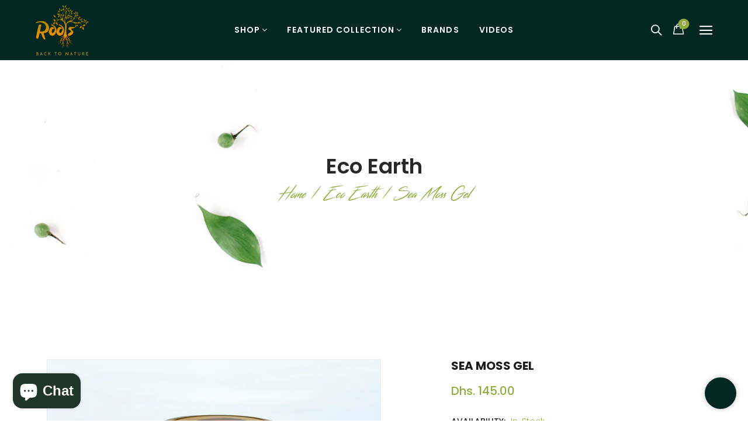

--- FILE ---
content_type: text/html; charset=utf-8
request_url: https://roots.ae/collections/sea-moss/products/copy-of-sea-moss-gel
body_size: 29173
content:
<!doctype html>
<!--[if IE 9]> <html class="ie9 no-js" lang="en"> <![endif]-->
<!--[if (gt IE 9)|!(IE)]><!--> <html class="no-js" lang="en"> <!--<![endif]-->
<head>
  <!-- Global site tag (gtag.js) - Google Ads: 572890647 -->
<script async src="https://www.googletagmanager.com/gtag/js?id=AW-572890647"></script>
<script>
  window.dataLayer = window.dataLayer || [];
  function gtag(){dataLayer.push(arguments);}
  gtag('js', new Date());

  gtag('config', 'AW-572890647');
</script>

  <meta charset="utf-8">
  <!--<meta http-equiv="X-UA-Compatible" content="IE=edge,chrome=1">-->
  <meta name="viewport" content="width=device-width,initial-scale=1">
  <meta name="theme-color" content="#7796A8">
  <link rel="canonical" href="https://roots.ae/products/copy-of-sea-moss-gel">

  
  <link rel="shortcut icon" href="//roots.ae/cdn/shop/files/Back_to_nature_24_16x16.png?v=1620552883" type="image/png">
  

  
  <title>
  Natural Wildcrafted, Pure, Non-GMO &amp; Gluten-Free Sea Moss | ROOTS
  
  
  
  </title>

  
  <meta name="description" content="Organic Sea Moss Dried Irish Sea Moss - Natural Wildcrafted, Pure, Non-GMO &amp; Gluten-Free Sea Moss - Makes Perfect Sea Moss Gel - Support Bones">
  

  <!-- /snippets/social-meta-tags.liquid -->
<meta property="og:site_name" content="ROOTS">
<meta property="og:url" content="https://roots.ae/products/copy-of-sea-moss-gel">
<meta property="og:title" content="Sea Moss Gel">
<meta property="og:type" content="product">
<meta property="og:description" content="Organic Sea Moss Dried Irish Sea Moss - Natural Wildcrafted, Pure, Non-GMO &amp; Gluten-Free Sea Moss - Makes Perfect Sea Moss Gel - Support Bones"><meta property="og:price:amount" content="145.00">
  <meta property="og:price:currency" content="AED"><meta property="og:image" content="http://roots.ae/cdn/shop/products/seamossgel_1024x1024.png?v=1659727594">
<meta property="og:image:secure_url" content="https://roots.ae/cdn/shop/products/seamossgel_1024x1024.png?v=1659727594">

<meta name="twitter:site" content="@">
<meta name="twitter:card" content="summary_large_image">
<meta name="twitter:title" content="Sea Moss Gel">
<meta name="twitter:description" content="Organic Sea Moss Dried Irish Sea Moss - Natural Wildcrafted, Pure, Non-GMO &amp; Gluten-Free Sea Moss - Makes Perfect Sea Moss Gel - Support Bones">

<script src="https://ajax.googleapis.com/ajax/libs/jquery/3.5.1/jquery.min.js"></script>
  <script>
    var theme = {
      strings: {
        addToCart: "Add to cart",
        soldOut: "Translation missing: en.products.product.sold_out",
        unavailable: "Unavailable"
      },
      moneyFormat: "Dhs. {{amount}}"
    }
  </script>

  <!--[if (lte IE 9) ]><script src="//roots.ae/cdn/shop/t/20/assets/match-media.min.js?v=22265819453975888031633069391" type="text/javascript"></script><![endif]-->


  <link rel="stylesheet" href="//maxcdn.bootstrapcdn.com/font-awesome/4.7.0/css/font-awesome.min.css">
  
  <link href="https://fonts.googleapis.com/css?family=Poppins:100,100i,200,200i,300,300i,400,400i,500,500i,600,600i,700,700i,800,800i,900,900i" rel="stylesheet">
  
  
  <link href="https://fonts.googleapis.com/css?family=Noto+Serif" rel="stylesheet">
  <link href="https://fonts.googleapis.com/css?family=Playfair+Display" rel="stylesheet">
  <link href="//maxcdn.bootstrapcdn.com/bootstrap/3.3.4/css/bootstrap.min.css" rel="stylesheet" type="text/css" media="all" />  
  <link href="//maxcdn.bootstrapcdn.com/font-awesome/4.4.0/css/font-awesome.min.css" rel="stylesheet" type="text/css" media="all" />
  
  <script src="//cdnjs.cloudflare.com/ajax/libs/jquery.isotope/2.2.0/isotope.pkgd.min.js" type="text/javascript"></script>
  <script src="//roots.ae/cdn/shop/t/20/assets/imagesloaded.pkgd.min.js?v=58209854333173575541633069379" type="text/javascript"></script>

  <link href="//roots.ae/cdn/shop/t/20/assets/social-buttons.scss.css?v=166098779517532908251703280094" rel="stylesheet" type="text/css" media="all" />

  <link href="//roots.ae/cdn/shop/t/20/assets/cs-oars.styles.scss.css?v=167731834949890364281703280094" rel="stylesheet" type="text/css" media="all" />
  
  <link href="//roots.ae/cdn/shop/t/20/assets/cs-font-icon.scss.css?v=11784505879700112611703280094" rel="stylesheet" type="text/css" media="all" />  
  <link href="//roots.ae/cdn/shop/t/20/assets/owl.carousel.css?v=81449784631405239621633069394" rel="stylesheet" type="text/css" media="all" />
  <link href="//roots.ae/cdn/shop/t/20/assets/cs.animate.css?v=172245020662383295741633069365" rel="stylesheet" type="text/css" media="all" />
  <link href="//roots.ae/cdn/shop/t/20/assets/slideshow-fade.css?v=5701271015612326151633069402" rel="stylesheet" type="text/css" media="all" />
  <link href="//roots.ae/cdn/shop/t/20/assets/animations.css?v=25258582759815232801633069341" rel="stylesheet" type="text/css" media="all" />
  
  <!-- "snippets/buddha-megamenu.liquid" was not rendered, the associated app was uninstalled -->
  <script>window.performance && window.performance.mark && window.performance.mark('shopify.content_for_header.start');</script><meta name="google-site-verification" content="QeVOKda6-I-2f9Zs2QLrUDOFmcbSjapdpqMhdqu8bBg">
<meta id="shopify-digital-wallet" name="shopify-digital-wallet" content="/26951712831/digital_wallets/dialog">
<link rel="alternate" type="application/json+oembed" href="https://roots.ae/products/copy-of-sea-moss-gel.oembed">
<script async="async" src="/checkouts/internal/preloads.js?locale=en-AE"></script>
<script id="shopify-features" type="application/json">{"accessToken":"5724c40de55be3a2e4dc8d398a697bdb","betas":["rich-media-storefront-analytics"],"domain":"roots.ae","predictiveSearch":true,"shopId":26951712831,"locale":"en"}</script>
<script>var Shopify = Shopify || {};
Shopify.shop = "rootsuae.myshopify.com";
Shopify.locale = "en";
Shopify.currency = {"active":"AED","rate":"1.0"};
Shopify.country = "AE";
Shopify.theme = {"name":"oars-1-r11-Customised","id":120565694527,"schema_name":null,"schema_version":null,"theme_store_id":null,"role":"main"};
Shopify.theme.handle = "null";
Shopify.theme.style = {"id":null,"handle":null};
Shopify.cdnHost = "roots.ae/cdn";
Shopify.routes = Shopify.routes || {};
Shopify.routes.root = "/";</script>
<script type="module">!function(o){(o.Shopify=o.Shopify||{}).modules=!0}(window);</script>
<script>!function(o){function n(){var o=[];function n(){o.push(Array.prototype.slice.apply(arguments))}return n.q=o,n}var t=o.Shopify=o.Shopify||{};t.loadFeatures=n(),t.autoloadFeatures=n()}(window);</script>
<script id="shop-js-analytics" type="application/json">{"pageType":"product"}</script>
<script defer="defer" async type="module" src="//roots.ae/cdn/shopifycloud/shop-js/modules/v2/client.init-shop-cart-sync_BT-GjEfc.en.esm.js"></script>
<script defer="defer" async type="module" src="//roots.ae/cdn/shopifycloud/shop-js/modules/v2/chunk.common_D58fp_Oc.esm.js"></script>
<script defer="defer" async type="module" src="//roots.ae/cdn/shopifycloud/shop-js/modules/v2/chunk.modal_xMitdFEc.esm.js"></script>
<script type="module">
  await import("//roots.ae/cdn/shopifycloud/shop-js/modules/v2/client.init-shop-cart-sync_BT-GjEfc.en.esm.js");
await import("//roots.ae/cdn/shopifycloud/shop-js/modules/v2/chunk.common_D58fp_Oc.esm.js");
await import("//roots.ae/cdn/shopifycloud/shop-js/modules/v2/chunk.modal_xMitdFEc.esm.js");

  window.Shopify.SignInWithShop?.initShopCartSync?.({"fedCMEnabled":true,"windoidEnabled":true});

</script>
<script>(function() {
  var isLoaded = false;
  function asyncLoad() {
    if (isLoaded) return;
    isLoaded = true;
    var urls = ["https:\/\/cdn.shopify.com\/s\/files\/1\/0683\/1371\/0892\/files\/splmn-shopify-prod-August-31.min.js?v=1693985059\u0026shop=rootsuae.myshopify.com","\/\/shopify.privy.com\/widget.js?shop=rootsuae.myshopify.com","\/\/social-login.oxiapps.com\/api\/init?vt=928357\u0026shop=rootsuae.myshopify.com","https:\/\/cdn.nfcube.com\/8143a3a1f5ab916355a154d50ac992ff.js?shop=rootsuae.myshopify.com"];
    for (var i = 0; i < urls.length; i++) {
      var s = document.createElement('script');
      s.type = 'text/javascript';
      s.async = true;
      s.src = urls[i];
      var x = document.getElementsByTagName('script')[0];
      x.parentNode.insertBefore(s, x);
    }
  };
  if(window.attachEvent) {
    window.attachEvent('onload', asyncLoad);
  } else {
    window.addEventListener('load', asyncLoad, false);
  }
})();</script>
<script id="__st">var __st={"a":26951712831,"offset":14400,"reqid":"e9a774ca-f371-4de7-9d94-b488fc591b8e-1769318869","pageurl":"roots.ae\/collections\/sea-moss\/products\/copy-of-sea-moss-gel","u":"0b47568700bd","p":"product","rtyp":"product","rid":6754009972799};</script>
<script>window.ShopifyPaypalV4VisibilityTracking = true;</script>
<script id="captcha-bootstrap">!function(){'use strict';const t='contact',e='account',n='new_comment',o=[[t,t],['blogs',n],['comments',n],[t,'customer']],c=[[e,'customer_login'],[e,'guest_login'],[e,'recover_customer_password'],[e,'create_customer']],r=t=>t.map((([t,e])=>`form[action*='/${t}']:not([data-nocaptcha='true']) input[name='form_type'][value='${e}']`)).join(','),a=t=>()=>t?[...document.querySelectorAll(t)].map((t=>t.form)):[];function s(){const t=[...o],e=r(t);return a(e)}const i='password',u='form_key',d=['recaptcha-v3-token','g-recaptcha-response','h-captcha-response',i],f=()=>{try{return window.sessionStorage}catch{return}},m='__shopify_v',_=t=>t.elements[u];function p(t,e,n=!1){try{const o=window.sessionStorage,c=JSON.parse(o.getItem(e)),{data:r}=function(t){const{data:e,action:n}=t;return t[m]||n?{data:e,action:n}:{data:t,action:n}}(c);for(const[e,n]of Object.entries(r))t.elements[e]&&(t.elements[e].value=n);n&&o.removeItem(e)}catch(o){console.error('form repopulation failed',{error:o})}}const l='form_type',E='cptcha';function T(t){t.dataset[E]=!0}const w=window,h=w.document,L='Shopify',v='ce_forms',y='captcha';let A=!1;((t,e)=>{const n=(g='f06e6c50-85a8-45c8-87d0-21a2b65856fe',I='https://cdn.shopify.com/shopifycloud/storefront-forms-hcaptcha/ce_storefront_forms_captcha_hcaptcha.v1.5.2.iife.js',D={infoText:'Protected by hCaptcha',privacyText:'Privacy',termsText:'Terms'},(t,e,n)=>{const o=w[L][v],c=o.bindForm;if(c)return c(t,g,e,D).then(n);var r;o.q.push([[t,g,e,D],n]),r=I,A||(h.body.append(Object.assign(h.createElement('script'),{id:'captcha-provider',async:!0,src:r})),A=!0)});var g,I,D;w[L]=w[L]||{},w[L][v]=w[L][v]||{},w[L][v].q=[],w[L][y]=w[L][y]||{},w[L][y].protect=function(t,e){n(t,void 0,e),T(t)},Object.freeze(w[L][y]),function(t,e,n,w,h,L){const[v,y,A,g]=function(t,e,n){const i=e?o:[],u=t?c:[],d=[...i,...u],f=r(d),m=r(i),_=r(d.filter((([t,e])=>n.includes(e))));return[a(f),a(m),a(_),s()]}(w,h,L),I=t=>{const e=t.target;return e instanceof HTMLFormElement?e:e&&e.form},D=t=>v().includes(t);t.addEventListener('submit',(t=>{const e=I(t);if(!e)return;const n=D(e)&&!e.dataset.hcaptchaBound&&!e.dataset.recaptchaBound,o=_(e),c=g().includes(e)&&(!o||!o.value);(n||c)&&t.preventDefault(),c&&!n&&(function(t){try{if(!f())return;!function(t){const e=f();if(!e)return;const n=_(t);if(!n)return;const o=n.value;o&&e.removeItem(o)}(t);const e=Array.from(Array(32),(()=>Math.random().toString(36)[2])).join('');!function(t,e){_(t)||t.append(Object.assign(document.createElement('input'),{type:'hidden',name:u})),t.elements[u].value=e}(t,e),function(t,e){const n=f();if(!n)return;const o=[...t.querySelectorAll(`input[type='${i}']`)].map((({name:t})=>t)),c=[...d,...o],r={};for(const[a,s]of new FormData(t).entries())c.includes(a)||(r[a]=s);n.setItem(e,JSON.stringify({[m]:1,action:t.action,data:r}))}(t,e)}catch(e){console.error('failed to persist form',e)}}(e),e.submit())}));const S=(t,e)=>{t&&!t.dataset[E]&&(n(t,e.some((e=>e===t))),T(t))};for(const o of['focusin','change'])t.addEventListener(o,(t=>{const e=I(t);D(e)&&S(e,y())}));const B=e.get('form_key'),M=e.get(l),P=B&&M;t.addEventListener('DOMContentLoaded',(()=>{const t=y();if(P)for(const e of t)e.elements[l].value===M&&p(e,B);[...new Set([...A(),...v().filter((t=>'true'===t.dataset.shopifyCaptcha))])].forEach((e=>S(e,t)))}))}(h,new URLSearchParams(w.location.search),n,t,e,['guest_login'])})(!0,!1)}();</script>
<script integrity="sha256-4kQ18oKyAcykRKYeNunJcIwy7WH5gtpwJnB7kiuLZ1E=" data-source-attribution="shopify.loadfeatures" defer="defer" src="//roots.ae/cdn/shopifycloud/storefront/assets/storefront/load_feature-a0a9edcb.js" crossorigin="anonymous"></script>
<script data-source-attribution="shopify.dynamic_checkout.dynamic.init">var Shopify=Shopify||{};Shopify.PaymentButton=Shopify.PaymentButton||{isStorefrontPortableWallets:!0,init:function(){window.Shopify.PaymentButton.init=function(){};var t=document.createElement("script");t.src="https://roots.ae/cdn/shopifycloud/portable-wallets/latest/portable-wallets.en.js",t.type="module",document.head.appendChild(t)}};
</script>
<script data-source-attribution="shopify.dynamic_checkout.buyer_consent">
  function portableWalletsHideBuyerConsent(e){var t=document.getElementById("shopify-buyer-consent"),n=document.getElementById("shopify-subscription-policy-button");t&&n&&(t.classList.add("hidden"),t.setAttribute("aria-hidden","true"),n.removeEventListener("click",e))}function portableWalletsShowBuyerConsent(e){var t=document.getElementById("shopify-buyer-consent"),n=document.getElementById("shopify-subscription-policy-button");t&&n&&(t.classList.remove("hidden"),t.removeAttribute("aria-hidden"),n.addEventListener("click",e))}window.Shopify?.PaymentButton&&(window.Shopify.PaymentButton.hideBuyerConsent=portableWalletsHideBuyerConsent,window.Shopify.PaymentButton.showBuyerConsent=portableWalletsShowBuyerConsent);
</script>
<script data-source-attribution="shopify.dynamic_checkout.cart.bootstrap">document.addEventListener("DOMContentLoaded",(function(){function t(){return document.querySelector("shopify-accelerated-checkout-cart, shopify-accelerated-checkout")}if(t())Shopify.PaymentButton.init();else{new MutationObserver((function(e,n){t()&&(Shopify.PaymentButton.init(),n.disconnect())})).observe(document.body,{childList:!0,subtree:!0})}}));
</script>
<link id="shopify-accelerated-checkout-styles" rel="stylesheet" media="screen" href="https://roots.ae/cdn/shopifycloud/portable-wallets/latest/accelerated-checkout-backwards-compat.css" crossorigin="anonymous">
<style id="shopify-accelerated-checkout-cart">
        #shopify-buyer-consent {
  margin-top: 1em;
  display: inline-block;
  width: 100%;
}

#shopify-buyer-consent.hidden {
  display: none;
}

#shopify-subscription-policy-button {
  background: none;
  border: none;
  padding: 0;
  text-decoration: underline;
  font-size: inherit;
  cursor: pointer;
}

#shopify-subscription-policy-button::before {
  box-shadow: none;
}

      </style>

<script>window.performance && window.performance.mark && window.performance.mark('shopify.content_for_header.end');</script>

  <script src="//ajax.googleapis.com/ajax/libs/jquery/1.11.0/jquery.min.js" type="text/javascript"></script>
  <script src="//roots.ae/cdn/shop/t/20/assets/modernizr.min.js?v=26620055551102246001633069393" type="text/javascript"></script>
  
  <link href="//roots.ae/cdn/shop/t/20/assets/jquery.fancybox.scss.css?v=70586762701323120871749106951" rel="stylesheet" type="text/css" media="all" />
  
  <script src="//roots.ae/cdn/shopifycloud/storefront/assets/themes_support/option_selection-b017cd28.js" type="text/javascript"></script>
  <script src="//roots.ae/cdn/shopifycloud/storefront/assets/themes_support/api.jquery-7ab1a3a4.js" type="text/javascript"></script>

  

  <script src="//maxcdn.bootstrapcdn.com/bootstrap/3.3.4/js/bootstrap.min.js" type="text/javascript"></script>
  <script src="//cdnjs.cloudflare.com/ajax/libs/jquery.isotope/2.2.0/isotope.pkgd.min.js" type="text/javascript"></script>
  <script src="//roots.ae/cdn/shop/t/20/assets/jquery.touchSwipeMobile.min.js?v=66871794089035151661633069387" type="text/javascript"></script>

  <script src="//roots.ae/cdn/shop/t/20/assets/instafeed.min.js?v=90032470946696484961633069380" type="text/javascript"></script>
  <script src="//roots.ae/cdn/shop/t/20/assets/owl.carousel.min.js?v=115244212383009658551633069395" type="text/javascript"></script>

  
  
  
  <link href="//roots.ae/cdn/shop/t/20/assets/slick.css?v=132267812970734733701633069400" rel="stylesheet" type="text/css" media="all" />
 <script src="//roots.ae/cdn/shop/t/20/assets/slick.js?v=18270799639888039791633069401"></script>

 

<script src="https://cdn.shopify.com/extensions/e8878072-2f6b-4e89-8082-94b04320908d/inbox-1254/assets/inbox-chat-loader.js" type="text/javascript" defer="defer"></script>
<script src="https://cdn.shopify.com/extensions/ed39c03d-9f9f-474e-bf10-6bcd36b46de1/subscriptions-78/assets/app-embed-block.js" type="text/javascript" defer="defer"></script>
<link href="https://cdn.shopify.com/extensions/ed39c03d-9f9f-474e-bf10-6bcd36b46de1/subscriptions-78/assets/styles-embed.css" rel="stylesheet" type="text/css" media="all">
<link href="https://monorail-edge.shopifysvc.com" rel="dns-prefetch">
<script>(function(){if ("sendBeacon" in navigator && "performance" in window) {try {var session_token_from_headers = performance.getEntriesByType('navigation')[0].serverTiming.find(x => x.name == '_s').description;} catch {var session_token_from_headers = undefined;}var session_cookie_matches = document.cookie.match(/_shopify_s=([^;]*)/);var session_token_from_cookie = session_cookie_matches && session_cookie_matches.length === 2 ? session_cookie_matches[1] : "";var session_token = session_token_from_headers || session_token_from_cookie || "";function handle_abandonment_event(e) {var entries = performance.getEntries().filter(function(entry) {return /monorail-edge.shopifysvc.com/.test(entry.name);});if (!window.abandonment_tracked && entries.length === 0) {window.abandonment_tracked = true;var currentMs = Date.now();var navigation_start = performance.timing.navigationStart;var payload = {shop_id: 26951712831,url: window.location.href,navigation_start,duration: currentMs - navigation_start,session_token,page_type: "product"};window.navigator.sendBeacon("https://monorail-edge.shopifysvc.com/v1/produce", JSON.stringify({schema_id: "online_store_buyer_site_abandonment/1.1",payload: payload,metadata: {event_created_at_ms: currentMs,event_sent_at_ms: currentMs}}));}}window.addEventListener('pagehide', handle_abandonment_event);}}());</script>
<script id="web-pixels-manager-setup">(function e(e,d,r,n,o){if(void 0===o&&(o={}),!Boolean(null===(a=null===(i=window.Shopify)||void 0===i?void 0:i.analytics)||void 0===a?void 0:a.replayQueue)){var i,a;window.Shopify=window.Shopify||{};var t=window.Shopify;t.analytics=t.analytics||{};var s=t.analytics;s.replayQueue=[],s.publish=function(e,d,r){return s.replayQueue.push([e,d,r]),!0};try{self.performance.mark("wpm:start")}catch(e){}var l=function(){var e={modern:/Edge?\/(1{2}[4-9]|1[2-9]\d|[2-9]\d{2}|\d{4,})\.\d+(\.\d+|)|Firefox\/(1{2}[4-9]|1[2-9]\d|[2-9]\d{2}|\d{4,})\.\d+(\.\d+|)|Chrom(ium|e)\/(9{2}|\d{3,})\.\d+(\.\d+|)|(Maci|X1{2}).+ Version\/(15\.\d+|(1[6-9]|[2-9]\d|\d{3,})\.\d+)([,.]\d+|)( \(\w+\)|)( Mobile\/\w+|) Safari\/|Chrome.+OPR\/(9{2}|\d{3,})\.\d+\.\d+|(CPU[ +]OS|iPhone[ +]OS|CPU[ +]iPhone|CPU IPhone OS|CPU iPad OS)[ +]+(15[._]\d+|(1[6-9]|[2-9]\d|\d{3,})[._]\d+)([._]\d+|)|Android:?[ /-](13[3-9]|1[4-9]\d|[2-9]\d{2}|\d{4,})(\.\d+|)(\.\d+|)|Android.+Firefox\/(13[5-9]|1[4-9]\d|[2-9]\d{2}|\d{4,})\.\d+(\.\d+|)|Android.+Chrom(ium|e)\/(13[3-9]|1[4-9]\d|[2-9]\d{2}|\d{4,})\.\d+(\.\d+|)|SamsungBrowser\/([2-9]\d|\d{3,})\.\d+/,legacy:/Edge?\/(1[6-9]|[2-9]\d|\d{3,})\.\d+(\.\d+|)|Firefox\/(5[4-9]|[6-9]\d|\d{3,})\.\d+(\.\d+|)|Chrom(ium|e)\/(5[1-9]|[6-9]\d|\d{3,})\.\d+(\.\d+|)([\d.]+$|.*Safari\/(?![\d.]+ Edge\/[\d.]+$))|(Maci|X1{2}).+ Version\/(10\.\d+|(1[1-9]|[2-9]\d|\d{3,})\.\d+)([,.]\d+|)( \(\w+\)|)( Mobile\/\w+|) Safari\/|Chrome.+OPR\/(3[89]|[4-9]\d|\d{3,})\.\d+\.\d+|(CPU[ +]OS|iPhone[ +]OS|CPU[ +]iPhone|CPU IPhone OS|CPU iPad OS)[ +]+(10[._]\d+|(1[1-9]|[2-9]\d|\d{3,})[._]\d+)([._]\d+|)|Android:?[ /-](13[3-9]|1[4-9]\d|[2-9]\d{2}|\d{4,})(\.\d+|)(\.\d+|)|Mobile Safari.+OPR\/([89]\d|\d{3,})\.\d+\.\d+|Android.+Firefox\/(13[5-9]|1[4-9]\d|[2-9]\d{2}|\d{4,})\.\d+(\.\d+|)|Android.+Chrom(ium|e)\/(13[3-9]|1[4-9]\d|[2-9]\d{2}|\d{4,})\.\d+(\.\d+|)|Android.+(UC? ?Browser|UCWEB|U3)[ /]?(15\.([5-9]|\d{2,})|(1[6-9]|[2-9]\d|\d{3,})\.\d+)\.\d+|SamsungBrowser\/(5\.\d+|([6-9]|\d{2,})\.\d+)|Android.+MQ{2}Browser\/(14(\.(9|\d{2,})|)|(1[5-9]|[2-9]\d|\d{3,})(\.\d+|))(\.\d+|)|K[Aa][Ii]OS\/(3\.\d+|([4-9]|\d{2,})\.\d+)(\.\d+|)/},d=e.modern,r=e.legacy,n=navigator.userAgent;return n.match(d)?"modern":n.match(r)?"legacy":"unknown"}(),u="modern"===l?"modern":"legacy",c=(null!=n?n:{modern:"",legacy:""})[u],f=function(e){return[e.baseUrl,"/wpm","/b",e.hashVersion,"modern"===e.buildTarget?"m":"l",".js"].join("")}({baseUrl:d,hashVersion:r,buildTarget:u}),m=function(e){var d=e.version,r=e.bundleTarget,n=e.surface,o=e.pageUrl,i=e.monorailEndpoint;return{emit:function(e){var a=e.status,t=e.errorMsg,s=(new Date).getTime(),l=JSON.stringify({metadata:{event_sent_at_ms:s},events:[{schema_id:"web_pixels_manager_load/3.1",payload:{version:d,bundle_target:r,page_url:o,status:a,surface:n,error_msg:t},metadata:{event_created_at_ms:s}}]});if(!i)return console&&console.warn&&console.warn("[Web Pixels Manager] No Monorail endpoint provided, skipping logging."),!1;try{return self.navigator.sendBeacon.bind(self.navigator)(i,l)}catch(e){}var u=new XMLHttpRequest;try{return u.open("POST",i,!0),u.setRequestHeader("Content-Type","text/plain"),u.send(l),!0}catch(e){return console&&console.warn&&console.warn("[Web Pixels Manager] Got an unhandled error while logging to Monorail."),!1}}}}({version:r,bundleTarget:l,surface:e.surface,pageUrl:self.location.href,monorailEndpoint:e.monorailEndpoint});try{o.browserTarget=l,function(e){var d=e.src,r=e.async,n=void 0===r||r,o=e.onload,i=e.onerror,a=e.sri,t=e.scriptDataAttributes,s=void 0===t?{}:t,l=document.createElement("script"),u=document.querySelector("head"),c=document.querySelector("body");if(l.async=n,l.src=d,a&&(l.integrity=a,l.crossOrigin="anonymous"),s)for(var f in s)if(Object.prototype.hasOwnProperty.call(s,f))try{l.dataset[f]=s[f]}catch(e){}if(o&&l.addEventListener("load",o),i&&l.addEventListener("error",i),u)u.appendChild(l);else{if(!c)throw new Error("Did not find a head or body element to append the script");c.appendChild(l)}}({src:f,async:!0,onload:function(){if(!function(){var e,d;return Boolean(null===(d=null===(e=window.Shopify)||void 0===e?void 0:e.analytics)||void 0===d?void 0:d.initialized)}()){var d=window.webPixelsManager.init(e)||void 0;if(d){var r=window.Shopify.analytics;r.replayQueue.forEach((function(e){var r=e[0],n=e[1],o=e[2];d.publishCustomEvent(r,n,o)})),r.replayQueue=[],r.publish=d.publishCustomEvent,r.visitor=d.visitor,r.initialized=!0}}},onerror:function(){return m.emit({status:"failed",errorMsg:"".concat(f," has failed to load")})},sri:function(e){var d=/^sha384-[A-Za-z0-9+/=]+$/;return"string"==typeof e&&d.test(e)}(c)?c:"",scriptDataAttributes:o}),m.emit({status:"loading"})}catch(e){m.emit({status:"failed",errorMsg:(null==e?void 0:e.message)||"Unknown error"})}}})({shopId: 26951712831,storefrontBaseUrl: "https://roots.ae",extensionsBaseUrl: "https://extensions.shopifycdn.com/cdn/shopifycloud/web-pixels-manager",monorailEndpoint: "https://monorail-edge.shopifysvc.com/unstable/produce_batch",surface: "storefront-renderer",enabledBetaFlags: ["2dca8a86"],webPixelsConfigList: [{"id":"350322751","configuration":"{\"config\":\"{\\\"pixel_id\\\":\\\"G-SYPTVR676Y\\\",\\\"target_country\\\":\\\"AE\\\",\\\"gtag_events\\\":[{\\\"type\\\":\\\"search\\\",\\\"action_label\\\":[\\\"G-SYPTVR676Y\\\",\\\"AW-572890647\\\/3u_ZCMKssOEBEJe8lpEC\\\"]},{\\\"type\\\":\\\"begin_checkout\\\",\\\"action_label\\\":[\\\"G-SYPTVR676Y\\\",\\\"AW-572890647\\\/QFdMCL-ssOEBEJe8lpEC\\\"]},{\\\"type\\\":\\\"view_item\\\",\\\"action_label\\\":[\\\"G-SYPTVR676Y\\\",\\\"AW-572890647\\\/vFUfCLmssOEBEJe8lpEC\\\",\\\"MC-NQZGHCT25M\\\"]},{\\\"type\\\":\\\"purchase\\\",\\\"action_label\\\":[\\\"G-SYPTVR676Y\\\",\\\"AW-572890647\\\/dgMwCL6rsOEBEJe8lpEC\\\",\\\"MC-NQZGHCT25M\\\"]},{\\\"type\\\":\\\"page_view\\\",\\\"action_label\\\":[\\\"G-SYPTVR676Y\\\",\\\"AW-572890647\\\/XiSzCLursOEBEJe8lpEC\\\",\\\"MC-NQZGHCT25M\\\"]},{\\\"type\\\":\\\"add_payment_info\\\",\\\"action_label\\\":[\\\"G-SYPTVR676Y\\\",\\\"AW-572890647\\\/bJOlCMWssOEBEJe8lpEC\\\"]},{\\\"type\\\":\\\"add_to_cart\\\",\\\"action_label\\\":[\\\"G-SYPTVR676Y\\\",\\\"AW-572890647\\\/tAueCLyssOEBEJe8lpEC\\\"]}],\\\"enable_monitoring_mode\\\":false}\"}","eventPayloadVersion":"v1","runtimeContext":"OPEN","scriptVersion":"b2a88bafab3e21179ed38636efcd8a93","type":"APP","apiClientId":1780363,"privacyPurposes":[],"dataSharingAdjustments":{"protectedCustomerApprovalScopes":["read_customer_address","read_customer_email","read_customer_name","read_customer_personal_data","read_customer_phone"]}},{"id":"shopify-app-pixel","configuration":"{}","eventPayloadVersion":"v1","runtimeContext":"STRICT","scriptVersion":"0450","apiClientId":"shopify-pixel","type":"APP","privacyPurposes":["ANALYTICS","MARKETING"]},{"id":"shopify-custom-pixel","eventPayloadVersion":"v1","runtimeContext":"LAX","scriptVersion":"0450","apiClientId":"shopify-pixel","type":"CUSTOM","privacyPurposes":["ANALYTICS","MARKETING"]}],isMerchantRequest: false,initData: {"shop":{"name":"ROOTS","paymentSettings":{"currencyCode":"AED"},"myshopifyDomain":"rootsuae.myshopify.com","countryCode":"AE","storefrontUrl":"https:\/\/roots.ae"},"customer":null,"cart":null,"checkout":null,"productVariants":[{"price":{"amount":145.0,"currencyCode":"AED"},"product":{"title":"Sea Moss Gel","vendor":"Eco Earth","id":"6754009972799","untranslatedTitle":"Sea Moss Gel","url":"\/products\/copy-of-sea-moss-gel","type":"Sea Moss"},"id":"39751137132607","image":{"src":"\/\/roots.ae\/cdn\/shop\/products\/seamossgel.png?v=1659727594"},"sku":"10","title":"380 ML","untranslatedTitle":"380 ML"}],"purchasingCompany":null},},"https://roots.ae/cdn","fcfee988w5aeb613cpc8e4bc33m6693e112",{"modern":"","legacy":""},{"shopId":"26951712831","storefrontBaseUrl":"https:\/\/roots.ae","extensionBaseUrl":"https:\/\/extensions.shopifycdn.com\/cdn\/shopifycloud\/web-pixels-manager","surface":"storefront-renderer","enabledBetaFlags":"[\"2dca8a86\"]","isMerchantRequest":"false","hashVersion":"fcfee988w5aeb613cpc8e4bc33m6693e112","publish":"custom","events":"[[\"page_viewed\",{}],[\"product_viewed\",{\"productVariant\":{\"price\":{\"amount\":145.0,\"currencyCode\":\"AED\"},\"product\":{\"title\":\"Sea Moss Gel\",\"vendor\":\"Eco Earth\",\"id\":\"6754009972799\",\"untranslatedTitle\":\"Sea Moss Gel\",\"url\":\"\/products\/copy-of-sea-moss-gel\",\"type\":\"Sea Moss\"},\"id\":\"39751137132607\",\"image\":{\"src\":\"\/\/roots.ae\/cdn\/shop\/products\/seamossgel.png?v=1659727594\"},\"sku\":\"10\",\"title\":\"380 ML\",\"untranslatedTitle\":\"380 ML\"}}]]"});</script><script>
  window.ShopifyAnalytics = window.ShopifyAnalytics || {};
  window.ShopifyAnalytics.meta = window.ShopifyAnalytics.meta || {};
  window.ShopifyAnalytics.meta.currency = 'AED';
  var meta = {"product":{"id":6754009972799,"gid":"gid:\/\/shopify\/Product\/6754009972799","vendor":"Eco Earth","type":"Sea Moss","handle":"copy-of-sea-moss-gel","variants":[{"id":39751137132607,"price":14500,"name":"Sea Moss Gel - 380 ML","public_title":"380 ML","sku":"10"}],"remote":false},"page":{"pageType":"product","resourceType":"product","resourceId":6754009972799,"requestId":"e9a774ca-f371-4de7-9d94-b488fc591b8e-1769318869"}};
  for (var attr in meta) {
    window.ShopifyAnalytics.meta[attr] = meta[attr];
  }
</script>
<script class="analytics">
  (function () {
    var customDocumentWrite = function(content) {
      var jquery = null;

      if (window.jQuery) {
        jquery = window.jQuery;
      } else if (window.Checkout && window.Checkout.$) {
        jquery = window.Checkout.$;
      }

      if (jquery) {
        jquery('body').append(content);
      }
    };

    var hasLoggedConversion = function(token) {
      if (token) {
        return document.cookie.indexOf('loggedConversion=' + token) !== -1;
      }
      return false;
    }

    var setCookieIfConversion = function(token) {
      if (token) {
        var twoMonthsFromNow = new Date(Date.now());
        twoMonthsFromNow.setMonth(twoMonthsFromNow.getMonth() + 2);

        document.cookie = 'loggedConversion=' + token + '; expires=' + twoMonthsFromNow;
      }
    }

    var trekkie = window.ShopifyAnalytics.lib = window.trekkie = window.trekkie || [];
    if (trekkie.integrations) {
      return;
    }
    trekkie.methods = [
      'identify',
      'page',
      'ready',
      'track',
      'trackForm',
      'trackLink'
    ];
    trekkie.factory = function(method) {
      return function() {
        var args = Array.prototype.slice.call(arguments);
        args.unshift(method);
        trekkie.push(args);
        return trekkie;
      };
    };
    for (var i = 0; i < trekkie.methods.length; i++) {
      var key = trekkie.methods[i];
      trekkie[key] = trekkie.factory(key);
    }
    trekkie.load = function(config) {
      trekkie.config = config || {};
      trekkie.config.initialDocumentCookie = document.cookie;
      var first = document.getElementsByTagName('script')[0];
      var script = document.createElement('script');
      script.type = 'text/javascript';
      script.onerror = function(e) {
        var scriptFallback = document.createElement('script');
        scriptFallback.type = 'text/javascript';
        scriptFallback.onerror = function(error) {
                var Monorail = {
      produce: function produce(monorailDomain, schemaId, payload) {
        var currentMs = new Date().getTime();
        var event = {
          schema_id: schemaId,
          payload: payload,
          metadata: {
            event_created_at_ms: currentMs,
            event_sent_at_ms: currentMs
          }
        };
        return Monorail.sendRequest("https://" + monorailDomain + "/v1/produce", JSON.stringify(event));
      },
      sendRequest: function sendRequest(endpointUrl, payload) {
        // Try the sendBeacon API
        if (window && window.navigator && typeof window.navigator.sendBeacon === 'function' && typeof window.Blob === 'function' && !Monorail.isIos12()) {
          var blobData = new window.Blob([payload], {
            type: 'text/plain'
          });

          if (window.navigator.sendBeacon(endpointUrl, blobData)) {
            return true;
          } // sendBeacon was not successful

        } // XHR beacon

        var xhr = new XMLHttpRequest();

        try {
          xhr.open('POST', endpointUrl);
          xhr.setRequestHeader('Content-Type', 'text/plain');
          xhr.send(payload);
        } catch (e) {
          console.log(e);
        }

        return false;
      },
      isIos12: function isIos12() {
        return window.navigator.userAgent.lastIndexOf('iPhone; CPU iPhone OS 12_') !== -1 || window.navigator.userAgent.lastIndexOf('iPad; CPU OS 12_') !== -1;
      }
    };
    Monorail.produce('monorail-edge.shopifysvc.com',
      'trekkie_storefront_load_errors/1.1',
      {shop_id: 26951712831,
      theme_id: 120565694527,
      app_name: "storefront",
      context_url: window.location.href,
      source_url: "//roots.ae/cdn/s/trekkie.storefront.8d95595f799fbf7e1d32231b9a28fd43b70c67d3.min.js"});

        };
        scriptFallback.async = true;
        scriptFallback.src = '//roots.ae/cdn/s/trekkie.storefront.8d95595f799fbf7e1d32231b9a28fd43b70c67d3.min.js';
        first.parentNode.insertBefore(scriptFallback, first);
      };
      script.async = true;
      script.src = '//roots.ae/cdn/s/trekkie.storefront.8d95595f799fbf7e1d32231b9a28fd43b70c67d3.min.js';
      first.parentNode.insertBefore(script, first);
    };
    trekkie.load(
      {"Trekkie":{"appName":"storefront","development":false,"defaultAttributes":{"shopId":26951712831,"isMerchantRequest":null,"themeId":120565694527,"themeCityHash":"9695822409334297522","contentLanguage":"en","currency":"AED","eventMetadataId":"ed974dd2-3de1-4f8a-8bd8-2b69c009dd42"},"isServerSideCookieWritingEnabled":true,"monorailRegion":"shop_domain","enabledBetaFlags":["65f19447"]},"Session Attribution":{},"S2S":{"facebookCapiEnabled":true,"source":"trekkie-storefront-renderer","apiClientId":580111}}
    );

    var loaded = false;
    trekkie.ready(function() {
      if (loaded) return;
      loaded = true;

      window.ShopifyAnalytics.lib = window.trekkie;

      var originalDocumentWrite = document.write;
      document.write = customDocumentWrite;
      try { window.ShopifyAnalytics.merchantGoogleAnalytics.call(this); } catch(error) {};
      document.write = originalDocumentWrite;

      window.ShopifyAnalytics.lib.page(null,{"pageType":"product","resourceType":"product","resourceId":6754009972799,"requestId":"e9a774ca-f371-4de7-9d94-b488fc591b8e-1769318869","shopifyEmitted":true});

      var match = window.location.pathname.match(/checkouts\/(.+)\/(thank_you|post_purchase)/)
      var token = match? match[1]: undefined;
      if (!hasLoggedConversion(token)) {
        setCookieIfConversion(token);
        window.ShopifyAnalytics.lib.track("Viewed Product",{"currency":"AED","variantId":39751137132607,"productId":6754009972799,"productGid":"gid:\/\/shopify\/Product\/6754009972799","name":"Sea Moss Gel - 380 ML","price":"145.00","sku":"10","brand":"Eco Earth","variant":"380 ML","category":"Sea Moss","nonInteraction":true,"remote":false},undefined,undefined,{"shopifyEmitted":true});
      window.ShopifyAnalytics.lib.track("monorail:\/\/trekkie_storefront_viewed_product\/1.1",{"currency":"AED","variantId":39751137132607,"productId":6754009972799,"productGid":"gid:\/\/shopify\/Product\/6754009972799","name":"Sea Moss Gel - 380 ML","price":"145.00","sku":"10","brand":"Eco Earth","variant":"380 ML","category":"Sea Moss","nonInteraction":true,"remote":false,"referer":"https:\/\/roots.ae\/collections\/sea-moss\/products\/copy-of-sea-moss-gel"});
      }
    });


        var eventsListenerScript = document.createElement('script');
        eventsListenerScript.async = true;
        eventsListenerScript.src = "//roots.ae/cdn/shopifycloud/storefront/assets/shop_events_listener-3da45d37.js";
        document.getElementsByTagName('head')[0].appendChild(eventsListenerScript);

})();</script>
  <script>
  if (!window.ga || (window.ga && typeof window.ga !== 'function')) {
    window.ga = function ga() {
      (window.ga.q = window.ga.q || []).push(arguments);
      if (window.Shopify && window.Shopify.analytics && typeof window.Shopify.analytics.publish === 'function') {
        window.Shopify.analytics.publish("ga_stub_called", {}, {sendTo: "google_osp_migration"});
      }
      console.error("Shopify's Google Analytics stub called with:", Array.from(arguments), "\nSee https://help.shopify.com/manual/promoting-marketing/pixels/pixel-migration#google for more information.");
    };
    if (window.Shopify && window.Shopify.analytics && typeof window.Shopify.analytics.publish === 'function') {
      window.Shopify.analytics.publish("ga_stub_initialized", {}, {sendTo: "google_osp_migration"});
    }
  }
</script>
<script
  defer
  src="https://roots.ae/cdn/shopifycloud/perf-kit/shopify-perf-kit-3.0.4.min.js"
  data-application="storefront-renderer"
  data-shop-id="26951712831"
  data-render-region="gcp-us-central1"
  data-page-type="product"
  data-theme-instance-id="120565694527"
  data-theme-name=""
  data-theme-version=""
  data-monorail-region="shop_domain"
  data-resource-timing-sampling-rate="10"
  data-shs="true"
  data-shs-beacon="true"
  data-shs-export-with-fetch="true"
  data-shs-logs-sample-rate="1"
  data-shs-beacon-endpoint="https://roots.ae/api/collect"
></script>
</head>

<body class="oars_1  ">
  
  
  <!-- Header -->  
  <header id="top" class="header clearfix">
    <div id="shopify-section-theme-header" class="shopify-section">

<div data-section-id="theme-header" data-section-type="header-section">
  <section class="main-header not-animated" data-animate="zoomIn" data-delay="100">
    <div class="main-header-wrapper">
      <div class="container clearfix">
        <div class="row">
          <div class="main-header-inner">            
            <div class="nav-logo">
              
              <a href="/"><img src="//roots.ae/cdn/shop/files/Back_to_nature_17.png" alt="" title="ROOTS" /></a>
              
              
              <div style="display:none"><a href="/">ROOTS</a></div>
              
            </div>
            <div class="nav-menu">
              <ul class="navigation-links ">
                
                
                
                




<li class="dropdown mega-menu">
  <a href="/collections/all" class="dropdown-toggle dropdown-link" data-toggle="dropdown">
    <p class=" ">
      SHOP
      
      
    </p>
    <i class="fa fa-angle-down"></i>
    <i class="sub-dropdown1"></i>
    <i class="sub-dropdown"></i>
  </a>
  <div class="megamenu-container megamenu-container-3 dropdown-menu">
    <div class="sub-mega-menu-group">
      <ul class="sub-mega-menu">
        
        <li class="mega-links mega3-collumn1">
          <ul>
            <li class="list-title">Health & Beauty</li>
            
            <li class="list-unstyled li-sub-mega">
              <a href="/collections/skin-care">Skin care</a>           
            </li>
            
            <li class="list-unstyled li-sub-mega">
              <a href="/collections/hair-care">Hair Care</a>           
            </li>
            
            <li class="list-unstyled li-sub-mega">
              <a href="/collections/bath-and-body">Bath &amp; Body</a>           
            </li>
            
            <li class="list-unstyled li-sub-mega">
              <a href="/collections/facial-tools">Facial Tools</a>           
            </li>
            
            <li class="list-unstyled li-sub-mega">
              <a href="/collections/essential-oils">Essential oils</a>           
            </li>
            
            <li class="list-unstyled li-sub-mega">
              <a href="/collections/natural-face-hair-oils">Natural Oils</a>           
            </li>
            
            <li class="list-unstyled li-sub-mega">
              <a href="/collections/feminine-hygiene">Feminine Hygiene</a>           
            </li>
            
            <li class="list-unstyled li-sub-mega">
              <a href="/collections/beauty">All Health &amp; Beauty</a>           
            </li>
            
          </ul>
        </li>
        
        
        <li class="mega-links mega3-collumn2">
          <ul>
            <li class="list-title">Sustainable Living</li>
            
            <li class="list-unstyled li-sub-mega">
              <a href="/collections/mother-baby">Mother &amp; Baby</a>           
            </li>
            
            <li class="list-unstyled li-sub-mega">
              <a href="/collections/personal-care">Personal Care</a>           
            </li>
            
            <li class="list-unstyled li-sub-mega">
              <a href="/collections/home-care">Home Care</a>           
            </li>
            
            <li class="list-unstyled li-sub-mega">
              <a href="/collections/pet-care">Pet Care</a>           
            </li>
            
            <li class="list-unstyled li-sub-mega">
              <a href="/collections/all-sustainable-products">All sustainable Products</a>           
            </li>
            
          </ul>
        </li>
        
        
        <li class="mega-links mega3-collumn3">
          <ul>
            <li class="list-title">Health and Wellness</li>
            
            <li class="list-unstyled li-sub-mega">
              <a href="/collections/healing-jewelry-crystals">Healing Jewelry &amp; Crystals</a>           
            </li>
            
            <li class="list-unstyled li-sub-mega">
              <a href="/collections/aromatherapy-rituals">Aromatherapy &amp; Rituals</a>           
            </li>
            
            <li class="list-unstyled li-sub-mega">
              <a href="/collections/yoga-accessories">Yoga Accessories</a>           
            </li>
            
            <li class="list-unstyled li-sub-mega">
              <a href="/collections/meditation-accessories">Meditation Accessories</a>           
            </li>
            
            <li class="list-unstyled li-sub-mega">
              <a href="/collections/bath-beauty">Bath &amp; Beauty</a>           
            </li>
            
            <li class="list-unstyled li-sub-mega">
              <a href="/collections/wellness-healing">All Health and Wellness</a>           
            </li>
            
          </ul>
        </li>
        
        
        <li class="mega-links mega3-collumn4">
          <ul>
            <li class="list-title">Grocery</li>
            
            <li class="list-unstyled li-sub-mega">
              <a href="/collections/superfood">Super Food</a>           
            </li>
            
            <li class="list-unstyled li-sub-mega">
              <a href="/collections/baby-foods">Baby Foods</a>           
            </li>
            
            <li class="list-unstyled li-sub-mega">
              <a href="/collections/honey">Honey</a>           
            </li>
            
            <li class="list-unstyled li-sub-mega">
              <a href="/collections/coffee-and-tea">Herbal Tea &amp; Coffee</a>           
            </li>
            
            <li class="list-unstyled li-sub-mega">
              <a href="/collections/grocery">All Grocery</a>           
            </li>
            
          </ul>
        </li>
        
      </ul>
    </div>    
  </div>  
</li>	

                
                




<li class="nav-item dropdown navigation">
  <a href="/collections/featured-collection" class="dropdown-toggle dropdown-link" data-toggle="dropdown">
    <p class=" ">
      FEATURED COLLECTION
      
      
    </p>
    <i class="fa fa-angle-down"></i>
    <i class="sub-dropdown1"></i>
    <i class="sub-dropdown"></i>
  </a>
  <ul class="dropdown-menu">    
    
    

<li class="li-sub-mega">
  <a tabindex="-1" href="/collections/best-selling-products">
    Best sellers
  </a>
</li>


    
    

<li class="li-sub-mega">
  <a tabindex="-1" href="/collections/newest-products">
    New Arrivals
  </a>
</li>


    
  </ul>
</li>

                
                




<li class="nav-item">
  <a href="/pages/brands">
    <p class=" ">
      BRANDS
      
      
    </p>
  </a>
</li>

                
                




<li class="nav-item">
  <a href="/pages/videos">
    <p class=" ">
      VIDEOS
      
      
    </p>
  </a>
</li>

                
              </ul> 
            </div>                       
            <div class="nav-icon">
              
              <div class="m_search search-icon">
                <a href="" data-toggle="modal" data-target="#lightbox-search">
                  <i class="cs-icon icon-search"></i>
                </a>
              </div>
               
              <div class="icon_cart icon_info">
                <div class="m_cart-group">
                  <a href="javascript:void(0)" class="cart show-info" data-class="info-header-cart"> 
                    <div class="num-items-in-cart">
                      <i class="cs-icon icon-shopping-cart"></i>
                      <span class="cart_text"> 
                        <span class="number">0</span>                      
                      </span>
                    </div>
                  </a>
                </div>
              </div>
              <div class="icon_info">                    
                <a href="javascript:void(0)" class="show-info" data-class="info-header-sidebar">
                  <i class="cs-icon icon-navicon"></i>
                </a>
              </div>
            </div>                        
          </div>
          <div class="navMobile-navigation">     
            <div class="nav-icon">
              <div class="nav-icon-left">
                <div class="group_navbtn_small group_navbtn_action">              
                  <a href="javascript:void(0)" class="dropdown-toggle-navigation">                  
                    <span class="cs-icon icon-navicon"></span>
                    <i class="sub-dropdown1"></i>
                    <i class="sub-dropdown"></i> 
                  </a>
                  <div class="navigation_dropdown_scroll dropdown-menu">
                    <div class="navigation_dropdown_scroll_close"></div>
                    <div class="navigation_dropdown_group">
                      <div class="navigation_links_top">
                        <div class="dropdownMobile-logo">
                          
                          <a href="/"><img class="header-logo-image" src="//roots.ae/cdn/shop/files/Back_to_nature_17.png" alt="" title="ROOTS" /></a>
                          
                        </div>
                        <a href="javascript:void(0)" class="close-navigation-dropdown"><span class="cs-icon icon-close"></span></a>
                      </div>
                      <div class="navigation_dropdown_scroll_group">                    
                        <ul class="navigation_links_mobile">
                          
                          
                          
                          
                          




<li class="nav-item  navigation_mobile">
  <a href="/collections/all" class="menu-mobile-link mobile-goto-link">
    <p class=" ">
      SHOP
      
      
    </p>
  </a>
  <a href="javascript:void(0)" class="arrow_sub arrow"> 
    <i class="cs-icon icon-ios-plus-empty"></i>
  </a> 
  <ul class="sub-mega-menu menu-mobile-container" style="display: none;">
    
    <li class="mega-links mega3-collumn1">
      <ul>
        <li class="list-title">Health & Beauty</li>
        
        <li class="list-unstyled li-sub-mega">
          <a class="mobile-goto-link" href="/collections/skin-care">Skin care</a>           
        </li>
        
        <li class="list-unstyled li-sub-mega">
          <a class="mobile-goto-link" href="/collections/hair-care">Hair Care</a>           
        </li>
        
        <li class="list-unstyled li-sub-mega">
          <a class="mobile-goto-link" href="/collections/bath-and-body">Bath &amp; Body</a>           
        </li>
        
        <li class="list-unstyled li-sub-mega">
          <a class="mobile-goto-link" href="/collections/facial-tools">Facial Tools</a>           
        </li>
        
        <li class="list-unstyled li-sub-mega">
          <a class="mobile-goto-link" href="/collections/essential-oils">Essential oils</a>           
        </li>
        
        <li class="list-unstyled li-sub-mega">
          <a class="mobile-goto-link" href="/collections/natural-face-hair-oils">Natural Oils</a>           
        </li>
        
        <li class="list-unstyled li-sub-mega">
          <a class="mobile-goto-link" href="/collections/feminine-hygiene">Feminine Hygiene</a>           
        </li>
        
        <li class="list-unstyled li-sub-mega">
          <a class="mobile-goto-link" href="/collections/beauty">All Health &amp; Beauty</a>           
        </li>
        
      </ul>
    </li>
    
    
    <li class="mega-links mega3-collumn2">
      <ul>
        <li class="list-title">Sustainable Living</li>
        
        <li class="list-unstyled li-sub-mega">
          <a class="mobile-goto-link" href="/collections/mother-baby">Mother &amp; Baby</a>           
        </li>
        
        <li class="list-unstyled li-sub-mega">
          <a class="mobile-goto-link" href="/collections/personal-care">Personal Care</a>           
        </li>
        
        <li class="list-unstyled li-sub-mega">
          <a class="mobile-goto-link" href="/collections/home-care">Home Care</a>           
        </li>
        
        <li class="list-unstyled li-sub-mega">
          <a class="mobile-goto-link" href="/collections/pet-care">Pet Care</a>           
        </li>
        
        <li class="list-unstyled li-sub-mega">
          <a class="mobile-goto-link" href="/collections/all-sustainable-products">All sustainable Products</a>           
        </li>
        
      </ul>
    </li>
    
    
    <li class="mega-links mega3-collumn3">
      <ul>
        <li class="list-title">Health and Wellness</li>
        
        <li class="list-unstyled li-sub-mega">
          <a class="mobile-goto-link" href="/collections/healing-jewelry-crystals">Healing Jewelry &amp; Crystals</a>           
        </li>
        
        <li class="list-unstyled li-sub-mega">
          <a class="mobile-goto-link" href="/collections/aromatherapy-rituals">Aromatherapy &amp; Rituals</a>           
        </li>
        
        <li class="list-unstyled li-sub-mega">
          <a class="mobile-goto-link" href="/collections/yoga-accessories">Yoga Accessories</a>           
        </li>
        
        <li class="list-unstyled li-sub-mega">
          <a class="mobile-goto-link" href="/collections/meditation-accessories">Meditation Accessories</a>           
        </li>
        
        <li class="list-unstyled li-sub-mega">
          <a class="mobile-goto-link" href="/collections/bath-beauty">Bath &amp; Beauty</a>           
        </li>
        
        <li class="list-unstyled li-sub-mega">
          <a class="mobile-goto-link" href="/collections/wellness-healing">All Health and Wellness</a>           
        </li>
        
      </ul>
    </li>
    
    
    <li class="mega-links mega3-collumn4">
      <ul>
        <li class="list-title">Grocery</li>
        
        <li class="list-unstyled li-sub-mega">
          <a class="mobile-goto-link" href="/collections/superfood">Super Food</a>           
        </li>
        
        <li class="list-unstyled li-sub-mega">
          <a class="mobile-goto-link" href="/collections/baby-foods">Baby Foods</a>           
        </li>
        
        <li class="list-unstyled li-sub-mega">
          <a class="mobile-goto-link" href="/collections/honey">Honey</a>           
        </li>
        
        <li class="list-unstyled li-sub-mega">
          <a class="mobile-goto-link" href="/collections/coffee-and-tea">Herbal Tea &amp; Coffee</a>           
        </li>
        
        <li class="list-unstyled li-sub-mega">
          <a class="mobile-goto-link" href="/collections/grocery">All Grocery</a>           
        </li>
        
      </ul>
    </li>
    
  </ul>  
</li>

                          
                          




<li class="nav-item navigation navigation_mobile">
  <a href="/collections/featured-collection" class="menu-mobile-link mobile-goto-link">
    <p class=" ">
      FEATURED COLLECTION
      
      
    </p>
  </a>
  <a href="javascript:void(0)" class="arrow_sub arrow">
    <i class="cs-icon icon-ios-plus-empty"></i>
  </a>
  <ul class="menu-mobile-container" style="display: none;">
    
    
 
<li class=" li-sub-mega">
  <a tabindex="-1" href="/collections/best-selling-products" class="mobile-goto-link">Best sellers</a>
</li>

    
    
 
<li class=" li-sub-mega">
  <a tabindex="-1" href="/collections/newest-products" class="mobile-goto-link">New Arrivals</a>
</li>

    
  </ul>
</li>

                          
                          




<li class="nav-item">
  <a href="/pages/brands" class="mobile-goto-link">
    <p class=" ">
      BRANDS
      
      
    </p>
  </a>
</li>

                          
                          




<li class="nav-item">
  <a href="/pages/videos" class="mobile-goto-link">
    <p class=" ">
      VIDEOS
      
      
    </p>
  </a>
</li>

                          
                        </ul> 
                      </div> 
                    </div>                                  
                  </div>
                </div> 
                
                <div class="m_search search-tablet-icon">
                  <span class="dropdownMobile-toggle search-dropdown">
                    <span class="icon-dropdown cs-icon icon-search" data-class="cs-icon icon-search"></span>
                    <i class="sub-dropdown1 visible-sm visible-md visible-lg"></i>
                    <i class="sub-dropdown visible-sm visible-md visible-lg"></i> 
                  </span>                    
                  <div class="m_dropdown-search dropdown-menu search-content">
                    <form class="search" action="/search">
                      <input type="hidden" name="type" value="product" />                        
                      <input type="text" name="q" class="search_box" placeholder="search our store" value=""  />
                      <button class="search-submit" type="submit">
                        <span class="cs-icon icon-search"></span>
                      </button>
                    </form>
                  </div>
                </div>
                 
              </div>
              <div class="navMobile-logo-small">
                
                <a href="/"><img class="header-logo-image" src="//roots.ae/cdn/shop/files/Back_to_nature_17.png" alt="" title="ROOTS" /></a>
                
              </div> 
              <div class="nav-icon-right">
                <div class="icon_cart icon_info">
                  <div class="m_cart-group">
                    <a href="javascript:void(0)" class="cart show-info" data-class="info-header-cart"> 
                      <div class="num-items-in-cart">
                        <i class="cs-icon icon-shopping-cart"></i>
                        <span class="cart_text"> 
                          <span class="number">0</span>                      
                        </span>
                      </div>
                    </a>
                  </div>
                </div>
                <div class="icon_info">                    
                  <a href="javascript:void(0)" class="show-info" data-class="info-header-sidebar">
                    <i class="cs-icon icon-more"></i>
                  </a>
                </div>
              </div>
            </div>
          </div>
        </div>
      </div>
    </div>
  </section>
  <div class="info-header">
    <div class="info-header-close"></div>    
    <div class="info-header-wrapper">            
      <div class="info-header-groupclose">
        <a href="javascript:void(0)" class="close-info"><span class="cs-icon icon-close"></span></a>
      </div>
      <div class="info-header-content">
        <div class="info-header-content-inner">
          <div class="info-header-item info-header-sidebar">
            
            
            <div class="login-register-content">
              <ul class="nav nav-tabs">
                <li class="account-item-title active">
                  <a href="#account-login" data-toggle="tab">
                    Login
                  </a>
                </li>
                <li class="account-item-title">
                  <a href="#account-register" data-toggle="tab">
                    Register
                  </a>
                </li>
              </ul>
              <div class="tab-content group_form">
                <div class="tab-pane active account-item-content" id="account-login">
                  <form method="post" action="/account/login" id="customer_login" accept-charset="UTF-8" data-login-with-shop-sign-in="true"><input type="hidden" name="form_type" value="customer_login" /><input type="hidden" name="utf8" value="✓" />
                  <div class="clearfix large_form form-item">
                    <input type="email" value="" name="customer[email]" class="form-control" placeholder="Email Address *" />
                  </div>
                  <div class="clearfix large_form form-password form-item">
                    <input type="password" value="" name="customer[password]" class="form-control password" placeholder="Password *" />
                    <span class="cs-icon icon-eye"></span>
                  </div>
                  <div class="action_bottom">
                    <a href="/account/login#recover"><span class="red"></span> Forgot your password?</a>
                    <button class="_btn" type="submit">Login</button>
                  </div>
                  </form>                 
                </div>
                <div class="tab-pane account-item-content " id="account-register">
                  <form method="post" action="/account" id="create_customer" accept-charset="UTF-8" data-login-with-shop-sign-up="true"><input type="hidden" name="form_type" value="create_customer" /><input type="hidden" name="utf8" value="✓" />
                  
                  <div class="clearfix large_form form-item">
                    <input placeholder="First Name" type="text" value="" name="customer[first_name]" id="first_name" class="form-control text" size="30" />
                  </div>

                  <div class="clearfix large_form form-item">
                    <input placeholder="Last Name" type="text" value="" name="customer[last_name]" id="last_name" class="form-control text" size="30" />
                  </div>

                  <div class="clearfix large_form form-item">
                    <input placeholder="Email" type="email" value="" name="customer[email]" id="email" class="text form-control" size="30" />
                  </div>

                  <div class="clearfix large_form form-password form-item">
                    <input placeholder="Password" type="password" value="" name="customer[password]" id="password" class="password text form-control" size="30" />
                    <span class="cs-icon icon-eye"></span>
                  </div>

                  <div class="action_bottom">
                    <button class="_btn" type="submit">Create</button>
                  </div>
                  </form>               
                </div>
              </div>
            </div>
            
            
                      
            
            <div class="info-social">
              <h5 class="social-title">Welcome to Roots</h5>
              <p class="social-caption"></p>
              <div class="social-content">
                <a href="https://www.facebook.com/shopify" title="ROOTS on Facebook" class="icon-social facebook"><i class="cs-icon icon-social-facebook"></i></a>
                            
                                        
                
                <a href="https://instagram.com/shopify" title="ROOTS on Instagram" class="icon-social instagram"><i class="cs-icon icon-social-instagram"></i></a>                                    
                	
                
                	
                
              </div>
            </div>
                     
          </div>
          <div class="info-header-item info-header-cart">
            <div class="cart-title">
              <span>My Cart</span>
            </div>
            <div class="cart-info">       
              <div class="cart-content">
                <div class="loading">
                  <img src="//roots.ae/cdn/shop/t/20/assets/loader.gif?v=147071982126738704471633069389" alt="" />
                </div>
              </div>
            </div>
          </div>
        </div>        
      </div>
    </div>
  </div>
</div>


<script type="text/javascript">
  function addaffix(scr){
    if($(window).innerWidth() >= 992 ){
      if(scr > 90){
        if(!$('#top').hasClass('affix')){
          $('#top').addClass('affix').addClass('fadeInDown animated');
        }
      }
      else{
        if($('#top').hasClass('affix')){
          $('#top').removeClass('affix').removeClass('fadeInDown animated');
        }
      }
    }
    else {
      if(scr > 50){
        if(!$('#top').hasClass('affix')){
          $('#top').addClass('affix').addClass('fadeInDown animated');
        }
      }
      else{
        if($('#top').hasClass('affix')){
          $('#top').removeClass('affix').removeClass('fadeInDown animated');
        }
      }
    }
  }
  $(window).scroll(function() {
    var scrollTop = $(this).scrollTop();
    addaffix(scrollTop);
  });
  $( window ).resize(function() {
    var scrollTop = $(this).scrollTop();
    addaffix(scrollTop);
  });
</script>


</div>
  </header>
  <div class="fix-sticky"></div>

  <!-- Main Content -->
  <div class="page-container" id="PageContainer">
    <main class="main-content" id="MainContent" role="main">
      <section class="heading-content heading-product">
  <div class="heading-wrapper">
    <div class="container">
      <div class="row">
        <div class="page-heading-inner heading-group">
          <div class="breadcrumb-group">
            <h3 class="page-title">
              <span>
                
                <a href="/collections/sea-moss" title="Eco Earth">Eco Earth</a>
                
              </span>
            </h3>
            <div class="breadcrumb clearfix">
              <span itemscope itemtype="http://data-vocabulary.org/Breadcrumb"><a href="https://roots.ae" title="ROOTS" itemprop="url"><span itemprop="title">Home</span></a></span>
              <span class="arrow-space"></span>
              <span itemscope itemtype="http://data-vocabulary.org/Breadcrumb">
                
                <a href="/collections/sea-moss" title="Eco Earth" itemprop="url"><span itemprop="title">Eco Earth</span></a>
                
              </span>
              <span class="arrow-space"></span>
              <strong>Sea Moss Gel</strong>
            </div> 
          </div>
        </div>
      </div>
    </div>
  </div>
</section>

<section class="product-detail-layout">
  <div class="container">
    <div class="row">
      <div id="shopify-section-product-template" class="shopify-section product-template"><div class="product-detail-inner" itemscope itemtype="http://schema.org/Product">
  <meta itemprop="name" content="Sea Moss Gel">
  <meta itemprop="url" content="https://roots.ae/products/copy-of-sea-moss-gel">
  <meta itemprop="image" content="//roots.ae/cdn/shop/products/seamossgel_1024x1024.png?v=1659727594">
  <div class="product_group">
    <div class="product-detail-content">
      <div id="product" class="copy-of-sea-moss-gel detail-content">
        <div class="info-detail-layout">
          <div class="info-detail-content">
            <div class="col-md-12 info-detail-pro">
              <div class="col-md-7" id="product-image">
                <div class="group">
                  
                  <div id="featuted-image" class="image featured">
                    
<div id=""
    class="product-single__media-wrapper  active "
    data-product-single-media-wrapper="1"
    
    data-media-id="22168164302911">

    <img src="//roots.ae/cdn/shop/products/seamossgel.png?v=1659727594" data-media-item data-carousel-media-image="0" data-src="//roots.ae/cdn/shop/products/seamossgel_small_crop_center@2x.png?v=1659727594" data-height="" data-width="" class="media-item media-image" alt="Sea Moss Gel"/>
</div>


                  </div>
                  
                </div>                
              </div>
              <div class="col-md-5" id="product-information" itemprop="offers" itemscope itemtype="http://schema.org/Offer">
                <h1 itemprop="name" class="title">Sea Moss Gel</h1>   
                
                <div class="rating-content">
                  <div class="rating-description">
                    <span class="shopify-product-reviews-badge" data-id="6754009972799"></span>
                  </div>
                </div>
                
                
                <div class="product-price">
                  <meta itemprop="priceCurrency" content="AED">
                  <meta itemprop="price" content="145.00">  
                  <h2 class="price" id="price-preview">Dhs. 145.00</h2>
                </div>
                
                  
                  <div class="product-stock management-content ">
                    <span class="management-title">Availability:</span>
                    <div class="management-description">
                      In-Stock
                    </div>
                  </div>
                
                
                <div class="description" itemprop="description">                      
                  Our sea moss is harvested sustainably, collected from fishermen directly and processed under the supervision of the Saint Lucian Government's fisheries department. WE ARE FRESHLY PREPARING THIS PRODUCT, SO YOU...
                </div>
                
                
                <form id="add-item-form" action="/cart/add" method="post" class="variants">
                  <div class="product-options ">		
                    <link itemprop="availability" href="http://schema.org/InStock">
                    <div class="product-type">
                      
                      
                      
                      













<style>
  label[for="product-select-option-0"] { display: none; }
  #product-select-option-0 { display: none; }
  #product-select-option-0 + .custom-style-select-box { display: none !important; }
</style>
<script>$(window).load(function() { $('.selector-wrapper:eq(0)').hide(); });</script>






<div class="swatch-variant swatch clearfix" data-option-index="0">
  <div class="header">Size</div>
  
  
  
  
  
   
  
  <div data-value="380 ML" class="swatch-element 380-ml available">

    <input id="swatch-0-380-ml" type="radio" name="option-0" value="380 ML" />
    
    <label for="swatch-0-380-ml">
      380 ML
      <img class="crossed-out" src="//roots.ae/cdn/shop/t/20/assets/soldout.png?v=70963646301287414971633069403" alt="" />
    </label>
    
  </div>
  
  
  <script>
    jQuery('.swatch[data-option-index="0"] .380-ml').removeClass('soldout').addClass('available').find(':radio').removeAttr('disabled');
  </script>
  
  
  <script>
    $(function() {
      $('.swatch-element').hover(
        function() {
          $(this).addClass("hovered");
        }, function() {
          $(this).removeClass("hovered");
      });
      
      $(".swatch-element").click(function () {
        if(!$(this).hasClass('active'))
        {
          $(this).parent().find(".swatch-element.active").removeClass("active");
          $(this).addClass("active");        
        }
      });
    });
  </script>
</div>




                      
                      
                      
                      <div class="select clearfix" style="display:none">
                        <select id="product-select" name="id">
                          
                          <option value="39751137132607" selected="selected"  data-sku="10">380 ML - Dhs. 145.00</option>
                          
                        </select>
                      </div>
                    </div>
                    <div class="purchase-section">
                      
                      <div class="quantity-wrapper clearfix">
                        <div class="wrapper">
                          <input id="quantity" type="text" name="quantity" value="1" maxlength="5" size="5" class="item-quantity" />
                          <div class="qty-btn-vertical">
                            <span class="qty-up cs-icon icon-ion-ios-arrow-up" title="Increase" data-src="#quantity">
                            </span>
                            <span class="qty-down cs-icon icon-ion-ios-arrow-down" title="Decrease" data-src="#quantity">
                            </span>
                          </div>
                        </div>
                      </div>
                      
                      <div class="purchase">
                        
                        <button id="add-to-cart" onclick="change_qs_quantity('');" class="_btn add-to-cart" type="submit" name="add">                          
                          <span>Add to cart</span>
                        </button>                        
                        <button class="_btn add-to-cartMobile addToCartMobile add-to-cart">
                          <span>Add to cart</span>
                        </button>
                        <div id="cart-animation" style="display:none">1</div>
                        
                      </div>
                    </div>
                  </div>
                </form>
                <div class="comWish-content">
                  
                  <a title="Add To Wishlist" class="wishlist wishlist-copy-of-sea-moss-gel" data-wishlisthandle="copy-of-sea-moss-gel">
                    <span class="cs-icon icon-heart"></span>
                  </a>
                  
                </div>
                <div class="product-share">
                  
                  
                  <div class="share-item">
                    <span class="share-title">BRAND:</span>
                    <div class="share-info">
                      
                      <a href="/collections/eco-earth">Eco Earth</a>
                      
                    </div>
                  </div>
                  
                  
                  
                  <div class="share-item">
                    <span class="share-title">Share this:</span>
                    <div class="share-info">
                      



<div class="social-sharing is-clean" data-permalink="https://roots.ae/products/copy-of-sea-moss-gel">

  
    <a target="_blank" href="//www.facebook.com/sharer.php?u=https://roots.ae/products/copy-of-sea-moss-gel" class="share-facebook">
      <span class="fa fa-facebook"></span>
    </a>
  

  

  

    
      <a target="_blank" href="//pinterest.com/pin/create/button/?url=https://roots.ae/products/copy-of-sea-moss-gel&amp;media=http://roots.ae/cdn/shop/products/seamossgel_1024x1024.png?v=1659727594&amp;description=Sea%20Moss%20Gel" class="share-pinterest">
        <span class="fa fa-pinterest"></span>
      </a>
    

  

  

</div>

                    </div>
                  </div>
                  
                </div>
              </div>              
            </div>
          </div>          
        </div>
                
        <div class="tabs-information-layout">
          <div class="tabs-information-content">
            <div id="tabs-information" class="col-md-12 tabs-information" >
              <div class="col-md-12 tabs-title">
                <ul class="nav nav-tabs tabs-left sideways">
                  <li class="active"><a href="#desc" data-toggle="tab">Description</a></li>
                  
                  <li><a href="#review" data-toggle="tab">Reviews</a></li>
                </ul>
              </div>
              <div class="col-md-12 tabs-content">
                <div class="tab-content">
                  <div class="tab-pane active" id="desc"><p data-mce-fragment="1"><span style="color: #000000;">Our sea moss is harvested sustainably, collected from fishermen directly and processed under the supervision of the <span data-mce-fragment="1">Saint Lucian Government's fisheries department</span>.</span><br></p>
<p><strong>WE ARE FRESHLY PREPARING THIS PRODUCT, SO YOU WILL RECEIVE IT WITHIN 3 DAYS.</strong></p>
<p><span class="x_-1102463076colour"><span class="x_-1102463076size"><span class="x_-1102463076font">In regards to Sea moss Gel benefits, they are endless. Seamoss organically contains 92 minerals from the 102 minerals our body is made from. As a result, it is a Superfood that is popular with all of our clients including vegan and vegetarian customers as it helps to boost energy and provide extra vitamins we need on a daily basis.</span></span></span><br></p>
<p><strong><span class="x_-1102463076colour"><span class="x_-1102463076size"><u><span class="x_-1102463076font">The benefits of Sea Moss are as follows:</span></u></span></span></strong><br></p>
<p><span class="x_-1102463076colour"><span class="x_-1102463076size"><span class="x_-1102463076font">·         </span><span class="x_-1102463076font"> Sea Moss contains 92 out of the body's 102 minerals</span><span class="x_-1102463076font"></span></span></span><br></p>
<p><span class="x_-1102463076colour"><span class="x_-1102463076size"><span class="x_-1102463076font">·         </span><span class="x_-1102463076font">Can help to remove Mucus from the Body</span><span class="x_-1102463076font"></span></span></span><br></p>
<p><span class="x_-1102463076colour"><span class="x_-1102463076size"><span class="x_-1102463076font">·         </span><span class="x_-1102463076font">Great for Sexual Health - a Natural Aphrodisiac - Rich in Zinc, Vitamin E &amp; Folate for Sperm Production</span><span class="x_-1102463076font"></span></span></span><br></p>
<p><span class="x_-1102463076colour"><span class="x_-1102463076size"><span class="x_-1102463076font">·         </span><span class="x_-1102463076font">Good for Thyroid Health - Balancing Hormones</span><span class="x_-1102463076font"></span></span></span><br></p>
<p><span class="x_-1102463076colour"><span class="x_-1102463076size"><span class="x_-1102463076font">·         </span><span class="x_-1102463076font">Helps with Skin conditions - High in Sulphur so great for face masks</span><span class="x_-1102463076font"></span></span></span><br></p>
<p><span class="x_-1102463076colour"><span class="x_-1102463076size"><span class="x_-1102463076font">·         </span><span class="x_-1102463076font">Good for Digestion</span><span class="x_-1102463076font"></span></span></span><br></p>
<p><span class="x_-1102463076colour"><span class="x_-1102463076size"><span class="x_-1102463076font">·         </span><span class="x_-1102463076font">Joint &amp; Bone Health - High in Omega-3, Calcium, Magnesium, Vitamin-K</span><span class="x_-1102463076font"></span></span></span><br></p>
<p><span class="x_-1102463076colour"><span class="x_-1102463076size"><span class="x_-1102463076font">·         </span><span class="x_-1102463076font">Good for the Blood/Anemia- High in Iron </span><span class="x_-1102463076font"></span></span></span><br></p>
<p><span class="x_-1102463076colour"><span class="x_-1102463076size"><span class="x_-1102463076font">·         </span><span class="x_-1102463076font">Can help with Colds &amp; Coughs - Vitamin C</span><span class="x_-1102463076font"></span></span></span><br></p>
<p><span class="x_-1102463076colour"><span class="x_-1102463076size"><span class="x_-1102463076font">·         </span><span class="x_-1102463076font">Powerful Anti-Inflammatory </span><span class="x_-1102463076font"></span></span></span><br></p>
<p><span class="x_-1102463076colour"><span class="x_-1102463076size"><span class="x_-1102463076font">·         </span><span class="x_-1102463076font">Mood/Mental Health Booster - Due to Potassium content which helps to maintain healthy Mental &amp; Emotional Function</span><span class="x_-1102463076font"></span></span></span><br></p>
<p><span class="x_-1102463076colour"><span class="x_-1102463076size"><span class="x_-1102463076font">·         </span><span class="x_-1102463076font">Weight Loss - due to Sea Moss ability to absorb moisture to create a feeling of fullness</span><span class="x_-1102463076font"></span></span></span><br></p>
<p><span class="x_-1102463076colour"><span class="x_-1102463076size"><span class="x_-1102463076font">·         </span><span class="x_-1102463076font">High in Iodine - which is said to help prevent radiation poisoning</span><span class="x_-1102463076font"></span></span></span><br></p>
<p><strong><u><span class="x_-1102463076font">What Does Sea Moss Taste Like?</span></u></strong></p>
<p><span class="x_-1102463076colour"><span class="x_-1102463076size"><span class="x_-1102463076font">Sea Moss is essentially tasteless and does not change the taste of any smoothie or food dish it is added to. </span></span></span><br></p>
<p><strong><span style="text-decoration: underline;">How To Store:</span></strong> Sea Moss Gel should be stored in the fridge for up to 3 weeks. Freeze in ice cubes and store in the freezer for up to 6 months<br><br><span style="text-decoration: underline;"><strong>How To Use:</strong> </span>Take orally, consume 1-2 Tablespoons daily. Blends easily into coffee, tea, smoothies, oatmeal and soups. Use as a face or hair mask<br><br><span style="text-decoration: underline;"><strong>Ingredients:</strong></span> Wildcrafted Sea Moss, Spring Water and Lime <br><br><strong>To ensure freshness, we always make our Sea moss gel fresh to order in small batches.</strong></p>
<p><br><strong>To maintain freshness, refrigerate your Gel immediately upon arrival.</strong></p></div>
                  
                  
                  <div class="tab-pane fade " id="review">
                    <div id="customer_review">  
                      <div class="preview_content"><div id="shopify-product-reviews" data-id="6754009972799"><style scoped>.spr-container {
    padding: 24px;
    border-color: #ECECEC;}
  .spr-review, .spr-form {
    border-color: #ECECEC;
  }
</style>

<div class="spr-container">
  <div class="spr-header">
    <h2 class="spr-header-title">Customer Reviews</h2><div class="spr-summary rte">

        <span class="spr-starrating spr-summary-starrating" aria-label="5.0 of 5 stars" role="img">
          <i class="spr-icon spr-icon-star" aria-hidden="true"></i><i class="spr-icon spr-icon-star" aria-hidden="true"></i><i class="spr-icon spr-icon-star" aria-hidden="true"></i><i class="spr-icon spr-icon-star" aria-hidden="true"></i><i class="spr-icon spr-icon-star" aria-hidden="true"></i>
        </span>
        <span class="spr-summary-caption"><span class='spr-summary-actions-togglereviews'>Based on 1 review</span>
        </span><span class="spr-summary-actions">
        <a href='#' class='spr-summary-actions-newreview' onclick='SPR.toggleForm(6754009972799);return false'>Write a review</a>
      </span>
    </div>
  </div>

  <div class="spr-content">
    <div class='spr-form' id='form_6754009972799' ></div>
    <div class='spr-reviews' id='reviews_6754009972799' ></div>
  </div>

</div>
<script type="application/ld+json">
      {
        "@context": "http://schema.org/",
        "@type": "AggregateRating",
        "reviewCount": "1",
        "ratingValue": "5.0",
        "itemReviewed": {
          "@type" : "Product",
          "name" : "Sea Moss Gel",
          "offers": {
            "@type": "AggregateOffer",
            "lowPrice": "148.5",
            "highPrice": "148.5",
            "priceCurrency": "AED"
          }
        }
      }
</script></div></div>
                    </div>
                  </div>
                  
                </div>
              </div>
            </div>
          </div>
        </div>       
        
        
        <div class="related-products-layout">
          <div class="related-products-content related-products-full">
            






<div class="related-products">
  <div class="page-title">
    <h2>Recent</h2>
    <p class="sub-title">
      Viewed Products
    </p>
  </div>
  <div class="group-related">
    <div class="group-related-inner">
      <div class="rp-slider">
        
        
        
        
        
        
        
        
                
        <div class="row-container product list-unstyled clearfix">   
  <div class="row-left">    
    <a href="/collections/sea-moss/products/copy-of-wildcrafted-dry-sea-moss" class="hoverBorder container_item">       
      

      	
      	<img src="//roots.ae/cdn/shop/products/Dry_370x_crop_center.png?v=1659965698" class=" img-responsive front" alt="Wildcrafted Dry Sea Moss" />        
      	

    </a>        
    
    <div class="product-label">
              
  
  
  
  
  
  
  
  
  
  
  
  
  
  
  
  
  <div class="label-element new-label">
    <span>New</span>
  </div>
              
  
              
  
  
  
  
  
  
  
  
  
  
  
  
  
  
  
  
  
  
  
  
  
  
  
  
  
  
  
  
  
  
  
  
              
  
              
  
  
  
  
  
  
  
  
  
  
  
  
  
  
  
  
  
  
  
  
  
  
  
  
  
  
  
  
  
  
  
  
              
  
  
  
  
</div>
    
  </div>
  <div class="row-right animMix">
    <div class="hover-mask">              
      <form action="/cart/add" method="post">
        
        <div class="hide clearfix"> 
          <select name="id" >
            
            
            
            
            
            <option selected="selected" value="39752333557823">50 GM</option>
            
            
            
          </select>
        </div>  
        
        <div class="effect-ajax-cart">
          
          <input type="hidden" name="quantity" value="1" />
          
          <button class="add-to-cart" data-parent=".parent-fly" type="submit" name="add" data-toggle="tooltip" title="Add to cart"><span class="cs-icon icon-cs-cart"></span></button>
          
          
        </div>
      </form>      
      <ul class="quickview-wishlist-wrapper">
        <li class="quickview">
          
          <div class="product-ajax-cart">            
            <div data-handle="copy-of-wildcrafted-dry-sea-moss" data-target="#quick-shop-modal" class="quick_shop" data-toggle="modal">
              <a class="" data-toggle="tooltip" title="Quick View"><span class="cs-icon icon-search"></span></a>
            </div>
          </div>
          
        </li>
        <li class="wishlist">
          <a class="wishlist wishlist-copy-of-wildcrafted-dry-sea-moss" data-wishlisthandle="copy-of-wildcrafted-dry-sea-moss" data-toggle="tooltip" title="Wish list"><span class="cs-icon icon-heart"></span></a>    
        </li>
      </ul>                      
    </div>
    <div class="rating-star">
      <span class="shopify-product-reviews-badge" data-id="6754009186367"></span>
    </div>
    <div class="product-title"><a class="title-5" href="/collections/sea-moss/products/copy-of-wildcrafted-dry-sea-moss">Wildcrafted Dry Sea Moss</a></div>
    <div class="product-price">
      
      
      <span class="price_sale">
        
        Dhs. 145.00
        
      </span>
        
      
    </div> 
  </div>   
</div> 
        
        
        
        
        
                
        <div class="row-container product list-unstyled clearfix">   
  <div class="row-left">    
    <a href="/collections/sea-moss/products/acai-berry-infused-sea-moss-gel" class="hoverBorder container_item">       
      

      	
      	<img src="//roots.ae/cdn/shop/products/AcaiBerryseamossgel_370x_crop_center.png?v=1659966300" class=" img-responsive front" alt="Acai Berry Infused Sea Moss Gel" />        
      	

    </a>        
    
    <div class="product-label">
              
  
  
  
  
  
  
  <div class="label-element new-label">
    <span>New</span>
  </div>
              
  
              
  
  
  
  
  
  
  
  
  
  
  
  
  
  
  
  
  
  
  
  
  
  
  
  
              
  
              
  
  
  
  
  
  
  
  
  
  
  
  
  
  
  
  
  
  
  
  
  
  
  
  
              
  
  
  
  
</div>
    
  </div>
  <div class="row-right animMix">
    <div class="hover-mask">              
      <form action="/cart/add" method="post">
        
        <div class="hide clearfix"> 
          <select name="id" >
            
            
            
            
            
            <option selected="selected" value="39752341487679">380 ML</option>
            
            
            
          </select>
        </div>  
        
        <div class="effect-ajax-cart">
          
          <input type="hidden" name="quantity" value="1" />
          
          <button class="add-to-cart" data-parent=".parent-fly" type="submit" name="add" data-toggle="tooltip" title="Add to cart"><span class="cs-icon icon-cs-cart"></span></button>
          
          
        </div>
      </form>      
      <ul class="quickview-wishlist-wrapper">
        <li class="quickview">
          
          <div class="product-ajax-cart">            
            <div data-handle="acai-berry-infused-sea-moss-gel" data-target="#quick-shop-modal" class="quick_shop" data-toggle="modal">
              <a class="" data-toggle="tooltip" title="Quick View"><span class="cs-icon icon-search"></span></a>
            </div>
          </div>
          
        </li>
        <li class="wishlist">
          <a class="wishlist wishlist-acai-berry-infused-sea-moss-gel" data-wishlisthandle="acai-berry-infused-sea-moss-gel" data-toggle="tooltip" title="Wish list"><span class="cs-icon icon-heart"></span></a>    
        </li>
      </ul>                      
    </div>
    <div class="rating-star">
      <span class="shopify-product-reviews-badge" data-id="6986604609599"></span>
    </div>
    <div class="product-title"><a class="title-5" href="/collections/sea-moss/products/acai-berry-infused-sea-moss-gel">Acai Berry Infused Sea Moss Gel</a></div>
    <div class="product-price">
      
      
      <span class="price_sale">
        
        Dhs. 165.00
        
      </span>
        
      
    </div> 
  </div>   
</div> 
        
        
        
        
        
                
        <div class="row-container product list-unstyled clearfix">   
  <div class="row-left">    
    <a href="/collections/sea-moss/products/ginger-infused-sea-moss-gel" class="hoverBorder container_item">       
      

      	
      	<img src="//roots.ae/cdn/shop/products/Gingerseamossgel_370x_crop_center.png?v=1659985372" class=" img-responsive front" alt="Ginger Infused Sea Moss Gel" />        
      	

    </a>        
    
    <div class="product-label">
              
  
  
  
  
  <div class="label-element new-label">
    <span>New</span>
  </div>
              
  
              
  
  
  
  
  
  
  
  
  
  
  
  
  
  
  
  
  
  
              
  
              
  
  
  
  
  
  
  
  
  
  
  
  
  
  
  
  
  
  
              
  
  
  
  
</div>
    
  </div>
  <div class="row-right animMix">
    <div class="hover-mask">              
      <form action="/cart/add" method="post">
        
        <div class="hide clearfix"> 
          <select name="id" >
            
            
            
            
            
            <option selected="selected" value="39752855715903">380 ML</option>
            
            
            
          </select>
        </div>  
        
        <div class="effect-ajax-cart">
          
          <input type="hidden" name="quantity" value="1" />
          
          <button class="add-to-cart" data-parent=".parent-fly" type="submit" name="add" data-toggle="tooltip" title="Add to cart"><span class="cs-icon icon-cs-cart"></span></button>
          
          
        </div>
      </form>      
      <ul class="quickview-wishlist-wrapper">
        <li class="quickview">
          
          <div class="product-ajax-cart">            
            <div data-handle="ginger-infused-sea-moss-gel" data-target="#quick-shop-modal" class="quick_shop" data-toggle="modal">
              <a class="" data-toggle="tooltip" title="Quick View"><span class="cs-icon icon-search"></span></a>
            </div>
          </div>
          
        </li>
        <li class="wishlist">
          <a class="wishlist wishlist-ginger-infused-sea-moss-gel" data-wishlisthandle="ginger-infused-sea-moss-gel" data-toggle="tooltip" title="Wish list"><span class="cs-icon icon-heart"></span></a>    
        </li>
      </ul>                      
    </div>
    <div class="rating-star">
      <span class="shopify-product-reviews-badge" data-id="6986754523199"></span>
    </div>
    <div class="product-title"><a class="title-5" href="/collections/sea-moss/products/ginger-infused-sea-moss-gel">Ginger Infused Sea Moss Gel</a></div>
    <div class="product-price">
      
      
      <span class="price_sale">
        
        Dhs. 155.00
        
      </span>
        
      
    </div> 
  </div>   
</div> 
        
        
        
        
        
                
        <div class="row-container product list-unstyled clearfix">   
  <div class="row-left">    
    <a href="/collections/sea-moss/products/moringa-infused-sea-moss-gel" class="hoverBorder container_item">       
      

      	
      	<img src="//roots.ae/cdn/shop/products/Moringa_370x_crop_center.png?v=1660393550" class=" img-responsive front" alt="Moringa Infused Sea Moss Gel" />        
      	

    </a>        
    
    <div class="product-label">
              
  
  
  
  
  <div class="label-element new-label">
    <span>New</span>
  </div>
              
  
              
  
  
  
  
  
  
  
  
  
  
  
  
  
  
  
  
  
  
              
  
              
  
  
  
  
  
  
  
  
  
  
  
  
  
  
  
  
  
  
              
  
  
  
  
</div>
    
  </div>
  <div class="row-right animMix">
    <div class="hover-mask">              
      <form action="/cart/add" method="post">
        
        <div class="hide clearfix"> 
          <select name="id" >
            
            
            
            
            
            <option selected="selected" value="39761546051647">380 ML</option>
            
            
            
          </select>
        </div>  
        
        <div class="effect-ajax-cart">
          
          <input type="hidden" name="quantity" value="1" />
          
          <button class="add-to-cart" data-parent=".parent-fly" type="submit" name="add" data-toggle="tooltip" title="Add to cart"><span class="cs-icon icon-cs-cart"></span></button>
          
          
        </div>
      </form>      
      <ul class="quickview-wishlist-wrapper">
        <li class="quickview">
          
          <div class="product-ajax-cart">            
            <div data-handle="moringa-infused-sea-moss-gel" data-target="#quick-shop-modal" class="quick_shop" data-toggle="modal">
              <a class="" data-toggle="tooltip" title="Quick View"><span class="cs-icon icon-search"></span></a>
            </div>
          </div>
          
        </li>
        <li class="wishlist">
          <a class="wishlist wishlist-moringa-infused-sea-moss-gel" data-wishlisthandle="moringa-infused-sea-moss-gel" data-toggle="tooltip" title="Wish list"><span class="cs-icon icon-heart"></span></a>    
        </li>
      </ul>                      
    </div>
    <div class="rating-star">
      <span class="shopify-product-reviews-badge" data-id="6989396181055"></span>
    </div>
    <div class="product-title"><a class="title-5" href="/collections/sea-moss/products/moringa-infused-sea-moss-gel">Moringa Infused Sea Moss Gel</a></div>
    <div class="product-price">
      
      
      <span class="price_sale">
        
        Dhs. 155.00
        
      </span>
        
      
    </div> 
  </div>   
</div> 
        
        
        
        
        
                
        <div class="row-container product list-unstyled clearfix">   
  <div class="row-left">    
    <a href="/collections/sea-moss/products/maca-root-infused-sea-moss-gel" class="hoverBorder container_item">       
      

      	
      	<img src="//roots.ae/cdn/shop/products/Macaseamossgel_370x_crop_center.png?v=1659986391" class=" img-responsive front" alt="Maca Root Infused Sea Moss Gel" />        
      	

    </a>        
    
    <div class="product-label">
              
  
  
  
  
  <div class="label-element new-label">
    <span>New</span>
  </div>
              
  
              
  
  
  
  
  
  
  
  
  
  
  
  
  
  
  
  
  
  
              
  
              
  
  
  
  
  
  
  
  
  
  
  
  
  
  
  
  
  
  
              
  
  
  
  
</div>
    
  </div>
  <div class="row-right animMix">
    <div class="hover-mask">              
      <form action="/cart/add" method="post">
        
        <div class="hide clearfix"> 
          <select name="id" >
            
            
            
            
            
            <option selected="selected" value="39752885403711">380 ML</option>
            
            
            
          </select>
        </div>  
        
        <div class="effect-ajax-cart">
          
          <input type="hidden" name="quantity" value="1" />
          
          <button class="add-to-cart" data-parent=".parent-fly" type="submit" name="add" data-toggle="tooltip" title="Add to cart"><span class="cs-icon icon-cs-cart"></span></button>
          
          
        </div>
      </form>      
      <ul class="quickview-wishlist-wrapper">
        <li class="quickview">
          
          <div class="product-ajax-cart">            
            <div data-handle="maca-root-infused-sea-moss-gel" data-target="#quick-shop-modal" class="quick_shop" data-toggle="modal">
              <a class="" data-toggle="tooltip" title="Quick View"><span class="cs-icon icon-search"></span></a>
            </div>
          </div>
          
        </li>
        <li class="wishlist">
          <a class="wishlist wishlist-maca-root-infused-sea-moss-gel" data-wishlisthandle="maca-root-infused-sea-moss-gel" data-toggle="tooltip" title="Wish list"><span class="cs-icon icon-heart"></span></a>    
        </li>
      </ul>                      
    </div>
    <div class="rating-star">
      <span class="shopify-product-reviews-badge" data-id="6986760224831"></span>
    </div>
    <div class="product-title"><a class="title-5" href="/collections/sea-moss/products/maca-root-infused-sea-moss-gel">Maca Root Infused Sea Moss Gel</a></div>
    <div class="product-price">
      
      
      <span class="price_sale">
        
        Dhs. 155.00
        
      </span>
        
      
    </div> 
  </div>   
</div> 
        
        
        
        
        
                
        <div class="row-container product list-unstyled clearfix">   
  <div class="row-left">    
    <a href="/collections/sea-moss/products/goji-berry-infused-sea-moss-gel" class="hoverBorder container_item">       
      

      	
      	<img src="//roots.ae/cdn/shop/products/GojiBerry_370x_crop_center.png?v=1659986086" class=" img-responsive front" alt="Goji Berry Infused Sea Moss Gel" />        
      	

    </a>        
    
    <div class="product-label">
              
  
  
  
  
  <div class="label-element new-label">
    <span>New</span>
  </div>
              
  
              
  
  
  
  
  
  
  
  
  
  
  
  
  
  
  
  
  
  
              
  
              
  
  
  
  
  
  
  
  
  
  
  
  
  
  
  
  
  
  
              
  
  
  
  
</div>
    
  </div>
  <div class="row-right animMix">
    <div class="hover-mask">              
      <form action="/cart/add" method="post">
        
        <div class="hide clearfix"> 
          <select name="id" >
            
            
            
            
            
            <option selected="selected" value="39752874819647">380 ML</option>
            
            
            
          </select>
        </div>  
        
        <div class="effect-ajax-cart">
          
          <input type="hidden" name="quantity" value="1" />
          
          <button class="add-to-cart" data-parent=".parent-fly" type="submit" name="add" data-toggle="tooltip" title="Add to cart"><span class="cs-icon icon-cs-cart"></span></button>
          
          
        </div>
      </form>      
      <ul class="quickview-wishlist-wrapper">
        <li class="quickview">
          
          <div class="product-ajax-cart">            
            <div data-handle="goji-berry-infused-sea-moss-gel" data-target="#quick-shop-modal" class="quick_shop" data-toggle="modal">
              <a class="" data-toggle="tooltip" title="Quick View"><span class="cs-icon icon-search"></span></a>
            </div>
          </div>
          
        </li>
        <li class="wishlist">
          <a class="wishlist wishlist-goji-berry-infused-sea-moss-gel" data-wishlisthandle="goji-berry-infused-sea-moss-gel" data-toggle="tooltip" title="Wish list"><span class="cs-icon icon-heart"></span></a>    
        </li>
      </ul>                      
    </div>
    <div class="rating-star">
      <span class="shopify-product-reviews-badge" data-id="6986758389823"></span>
    </div>
    <div class="product-title"><a class="title-5" href="/collections/sea-moss/products/goji-berry-infused-sea-moss-gel">Goji Berry Infused Sea Moss Gel</a></div>
    <div class="product-price">
      
      
      <span class="price_sale">
        
        Dhs. 155.00
        
      </span>
        
      
    </div> 
  </div>   
</div> 
        
        
        
        
      </div>
    </div>    
  </div><!--END -->
</div>


          </div>          
        </div>
        
      </div>
    </div>
  </div>
</div>
<script>
  var check_active_variant = 0;
  var selectCallback = function(variant, selector) {
    if (variant && variant.featured_image) {
      if(check_active_variant == 0){
        $.each( variant.options, function( key, value ) {
          $('.swatch-variant').find('[data-value="'+value+'"]').addClass('active');
        });
        check_active_variant = 1;
      }
      $('[data-product-thumbnail-id="'+variant.featured_media.id+'"]').click();
	  $('.product-media-type-video').css('height', $('[data-media-id="'+variant.featured_media.id+'"]').find('img').height());
    } else {
      var height = 0;
      $('[data-product-single-media-wrapper]').each(function(index) {
        if(!$(this).hasClass('product-media-type-video')){
          height = $(this).find('[data-media-item]').height();
          $('.product-media-type-video').css('height', height);
          return false;
        }
      });
    }
    if (variant && variant.available) {
      
      $('.product-stock').removeClass('management-out').find('.management-description').html('In-Stock');
      
      jQuery('#add-to-cart').removeAttr('disabled').removeClass('disabled'); // remove unavailable class from add-to-cart button, and re-enable button
      if(variant.price < variant.compare_at_price){
        jQuery('#price-preview').html(Shopify.formatMoney(variant.price, quickShop_money_format) + " <del>" + Shopify.formatMoney(variant.compare_at_price, quickShop_money_format) + "</del>");
      } else {
        jQuery('#price-preview').html(Shopify.formatMoney(variant.price, quickShop_money_format));
      }
    } else {   
      
      $('.product-stock').addClass('management-out').find('.management-description').html('Out-Stock');
       
      jQuery('#add-to-cart').addClass('disabled').attr('disabled', 'disabled'); // set add-to-cart button to unavailable class and disable button
      var message = variant ? "Sold Out" : "Unavailable";
      jQuery('#price-preview').html(message);
    }
  };

                                      jQuery(document).ready(function($){

          $('.thumbs div.image').on('click', function() {
      		$(this).parents('.thumbs').find('.image').removeClass('active');
            $(this).addClass('active');
          });
      
      
          new Shopify.OptionSelectors("product-select", { product: {"id":6754009972799,"title":"Sea Moss Gel","handle":"copy-of-sea-moss-gel","description":"\u003cp data-mce-fragment=\"1\"\u003e\u003cspan style=\"color: #000000;\"\u003eOur sea moss is harvested sustainably, collected from fishermen directly and processed under the supervision of the \u003cspan data-mce-fragment=\"1\"\u003eSaint Lucian Government's fisheries department\u003c\/span\u003e.\u003c\/span\u003e\u003cbr\u003e\u003c\/p\u003e\n\u003cp\u003e\u003cstrong\u003eWE ARE FRESHLY PREPARING THIS PRODUCT, SO YOU WILL RECEIVE IT WITHIN 3 DAYS.\u003c\/strong\u003e\u003c\/p\u003e\n\u003cp\u003e\u003cspan class=\"x_-1102463076colour\"\u003e\u003cspan class=\"x_-1102463076size\"\u003e\u003cspan class=\"x_-1102463076font\"\u003eIn regards to Sea moss Gel benefits, they are endless. Seamoss organically contains 92 minerals from the 102 minerals our body is made from. As a result, it is a Superfood that is popular with all of our clients including vegan and vegetarian customers as it helps to boost energy and provide extra vitamins we need on a daily basis.\u003c\/span\u003e\u003c\/span\u003e\u003c\/span\u003e\u003cbr\u003e\u003c\/p\u003e\n\u003cp\u003e\u003cstrong\u003e\u003cspan class=\"x_-1102463076colour\"\u003e\u003cspan class=\"x_-1102463076size\"\u003e\u003cu\u003e\u003cspan class=\"x_-1102463076font\"\u003eThe benefits of Sea Moss are as follows:\u003c\/span\u003e\u003c\/u\u003e\u003c\/span\u003e\u003c\/span\u003e\u003c\/strong\u003e\u003cbr\u003e\u003c\/p\u003e\n\u003cp\u003e\u003cspan class=\"x_-1102463076colour\"\u003e\u003cspan class=\"x_-1102463076size\"\u003e\u003cspan class=\"x_-1102463076font\"\u003e·         \u003c\/span\u003e\u003cspan class=\"x_-1102463076font\"\u003e Sea Moss contains 92 out of the body's 102 minerals\u003c\/span\u003e\u003cspan class=\"x_-1102463076font\"\u003e\u003c\/span\u003e\u003c\/span\u003e\u003c\/span\u003e\u003cbr\u003e\u003c\/p\u003e\n\u003cp\u003e\u003cspan class=\"x_-1102463076colour\"\u003e\u003cspan class=\"x_-1102463076size\"\u003e\u003cspan class=\"x_-1102463076font\"\u003e·         \u003c\/span\u003e\u003cspan class=\"x_-1102463076font\"\u003eCan help to remove Mucus from the Body\u003c\/span\u003e\u003cspan class=\"x_-1102463076font\"\u003e\u003c\/span\u003e\u003c\/span\u003e\u003c\/span\u003e\u003cbr\u003e\u003c\/p\u003e\n\u003cp\u003e\u003cspan class=\"x_-1102463076colour\"\u003e\u003cspan class=\"x_-1102463076size\"\u003e\u003cspan class=\"x_-1102463076font\"\u003e·         \u003c\/span\u003e\u003cspan class=\"x_-1102463076font\"\u003eGreat for Sexual Health - a Natural Aphrodisiac - Rich in Zinc, Vitamin E \u0026amp; Folate for Sperm Production\u003c\/span\u003e\u003cspan class=\"x_-1102463076font\"\u003e\u003c\/span\u003e\u003c\/span\u003e\u003c\/span\u003e\u003cbr\u003e\u003c\/p\u003e\n\u003cp\u003e\u003cspan class=\"x_-1102463076colour\"\u003e\u003cspan class=\"x_-1102463076size\"\u003e\u003cspan class=\"x_-1102463076font\"\u003e·         \u003c\/span\u003e\u003cspan class=\"x_-1102463076font\"\u003eGood for Thyroid Health - Balancing Hormones\u003c\/span\u003e\u003cspan class=\"x_-1102463076font\"\u003e\u003c\/span\u003e\u003c\/span\u003e\u003c\/span\u003e\u003cbr\u003e\u003c\/p\u003e\n\u003cp\u003e\u003cspan class=\"x_-1102463076colour\"\u003e\u003cspan class=\"x_-1102463076size\"\u003e\u003cspan class=\"x_-1102463076font\"\u003e·         \u003c\/span\u003e\u003cspan class=\"x_-1102463076font\"\u003eHelps with Skin conditions - High in Sulphur so great for face masks\u003c\/span\u003e\u003cspan class=\"x_-1102463076font\"\u003e\u003c\/span\u003e\u003c\/span\u003e\u003c\/span\u003e\u003cbr\u003e\u003c\/p\u003e\n\u003cp\u003e\u003cspan class=\"x_-1102463076colour\"\u003e\u003cspan class=\"x_-1102463076size\"\u003e\u003cspan class=\"x_-1102463076font\"\u003e·         \u003c\/span\u003e\u003cspan class=\"x_-1102463076font\"\u003eGood for Digestion\u003c\/span\u003e\u003cspan class=\"x_-1102463076font\"\u003e\u003c\/span\u003e\u003c\/span\u003e\u003c\/span\u003e\u003cbr\u003e\u003c\/p\u003e\n\u003cp\u003e\u003cspan class=\"x_-1102463076colour\"\u003e\u003cspan class=\"x_-1102463076size\"\u003e\u003cspan class=\"x_-1102463076font\"\u003e·         \u003c\/span\u003e\u003cspan class=\"x_-1102463076font\"\u003eJoint \u0026amp; Bone Health - High in Omega-3, Calcium, Magnesium, Vitamin-K\u003c\/span\u003e\u003cspan class=\"x_-1102463076font\"\u003e\u003c\/span\u003e\u003c\/span\u003e\u003c\/span\u003e\u003cbr\u003e\u003c\/p\u003e\n\u003cp\u003e\u003cspan class=\"x_-1102463076colour\"\u003e\u003cspan class=\"x_-1102463076size\"\u003e\u003cspan class=\"x_-1102463076font\"\u003e·         \u003c\/span\u003e\u003cspan class=\"x_-1102463076font\"\u003eGood for the Blood\/Anemia- High in Iron \u003c\/span\u003e\u003cspan class=\"x_-1102463076font\"\u003e\u003c\/span\u003e\u003c\/span\u003e\u003c\/span\u003e\u003cbr\u003e\u003c\/p\u003e\n\u003cp\u003e\u003cspan class=\"x_-1102463076colour\"\u003e\u003cspan class=\"x_-1102463076size\"\u003e\u003cspan class=\"x_-1102463076font\"\u003e·         \u003c\/span\u003e\u003cspan class=\"x_-1102463076font\"\u003eCan help with Colds \u0026amp; Coughs - Vitamin C\u003c\/span\u003e\u003cspan class=\"x_-1102463076font\"\u003e\u003c\/span\u003e\u003c\/span\u003e\u003c\/span\u003e\u003cbr\u003e\u003c\/p\u003e\n\u003cp\u003e\u003cspan class=\"x_-1102463076colour\"\u003e\u003cspan class=\"x_-1102463076size\"\u003e\u003cspan class=\"x_-1102463076font\"\u003e·         \u003c\/span\u003e\u003cspan class=\"x_-1102463076font\"\u003ePowerful Anti-Inflammatory \u003c\/span\u003e\u003cspan class=\"x_-1102463076font\"\u003e\u003c\/span\u003e\u003c\/span\u003e\u003c\/span\u003e\u003cbr\u003e\u003c\/p\u003e\n\u003cp\u003e\u003cspan class=\"x_-1102463076colour\"\u003e\u003cspan class=\"x_-1102463076size\"\u003e\u003cspan class=\"x_-1102463076font\"\u003e·         \u003c\/span\u003e\u003cspan class=\"x_-1102463076font\"\u003eMood\/Mental Health Booster - Due to Potassium content which helps to maintain healthy Mental \u0026amp; Emotional Function\u003c\/span\u003e\u003cspan class=\"x_-1102463076font\"\u003e\u003c\/span\u003e\u003c\/span\u003e\u003c\/span\u003e\u003cbr\u003e\u003c\/p\u003e\n\u003cp\u003e\u003cspan class=\"x_-1102463076colour\"\u003e\u003cspan class=\"x_-1102463076size\"\u003e\u003cspan class=\"x_-1102463076font\"\u003e·         \u003c\/span\u003e\u003cspan class=\"x_-1102463076font\"\u003eWeight Loss - due to Sea Moss ability to absorb moisture to create a feeling of fullness\u003c\/span\u003e\u003cspan class=\"x_-1102463076font\"\u003e\u003c\/span\u003e\u003c\/span\u003e\u003c\/span\u003e\u003cbr\u003e\u003c\/p\u003e\n\u003cp\u003e\u003cspan class=\"x_-1102463076colour\"\u003e\u003cspan class=\"x_-1102463076size\"\u003e\u003cspan class=\"x_-1102463076font\"\u003e·         \u003c\/span\u003e\u003cspan class=\"x_-1102463076font\"\u003eHigh in Iodine - which is said to help prevent radiation poisoning\u003c\/span\u003e\u003cspan class=\"x_-1102463076font\"\u003e\u003c\/span\u003e\u003c\/span\u003e\u003c\/span\u003e\u003cbr\u003e\u003c\/p\u003e\n\u003cp\u003e\u003cstrong\u003e\u003cu\u003e\u003cspan class=\"x_-1102463076font\"\u003eWhat Does Sea Moss Taste Like?\u003c\/span\u003e\u003c\/u\u003e\u003c\/strong\u003e\u003c\/p\u003e\n\u003cp\u003e\u003cspan class=\"x_-1102463076colour\"\u003e\u003cspan class=\"x_-1102463076size\"\u003e\u003cspan class=\"x_-1102463076font\"\u003eSea Moss is essentially tasteless and does not change the taste of any smoothie or food dish it is added to. \u003c\/span\u003e\u003c\/span\u003e\u003c\/span\u003e\u003cbr\u003e\u003c\/p\u003e\n\u003cp\u003e\u003cstrong\u003e\u003cspan style=\"text-decoration: underline;\"\u003eHow To Store:\u003c\/span\u003e\u003c\/strong\u003e Sea Moss Gel should be stored in the fridge for up to 3 weeks. Freeze in ice cubes and store in the freezer for up to 6 months\u003cbr\u003e\u003cbr\u003e\u003cspan style=\"text-decoration: underline;\"\u003e\u003cstrong\u003eHow To Use:\u003c\/strong\u003e \u003c\/span\u003eTake orally, consume 1-2 Tablespoons daily. Blends easily into coffee, tea, smoothies, oatmeal and soups. Use as a face or hair mask\u003cbr\u003e\u003cbr\u003e\u003cspan style=\"text-decoration: underline;\"\u003e\u003cstrong\u003eIngredients:\u003c\/strong\u003e\u003c\/span\u003e Wildcrafted Sea Moss, Spring Water and Lime \u003cbr\u003e\u003cbr\u003e\u003cstrong\u003eTo ensure freshness, we always make our Sea moss gel fresh to order in small batches.\u003c\/strong\u003e\u003c\/p\u003e\n\u003cp\u003e\u003cbr\u003e\u003cstrong\u003eTo maintain freshness, refrigerate your Gel immediately upon arrival.\u003c\/strong\u003e\u003c\/p\u003e","published_at":"2023-08-03T22:54:55+04:00","created_at":"2021-09-25T10:57:55+04:00","vendor":"Eco Earth","type":"Sea Moss","tags":["All Beauty","Best Selling","Face Care","Featured Collection","Hair Care","Herbal","Natural","new","Organic","Sea Moss","Sea Moss Gel","seamoss","skin care","Super food","SUPERFOODS"],"price":14500,"price_min":14500,"price_max":14500,"available":true,"price_varies":false,"compare_at_price":null,"compare_at_price_min":0,"compare_at_price_max":0,"compare_at_price_varies":false,"variants":[{"id":39751137132607,"title":"380 ML","option1":"380 ML","option2":null,"option3":null,"sku":"10","requires_shipping":true,"taxable":true,"featured_image":{"id":29645736443967,"product_id":6754009972799,"position":1,"created_at":"2022-08-05T23:26:33+04:00","updated_at":"2022-08-05T23:26:34+04:00","alt":null,"width":1080,"height":1080,"src":"\/\/roots.ae\/cdn\/shop\/products\/seamossgel.png?v=1659727594","variant_ids":[39751137132607]},"available":true,"name":"Sea Moss Gel - 380 ML","public_title":"380 ML","options":["380 ML"],"price":14500,"weight":380,"compare_at_price":null,"inventory_management":"shopify","barcode":"B0CSPQM78X","featured_media":{"alt":null,"id":22168164302911,"position":1,"preview_image":{"aspect_ratio":1.0,"height":1080,"width":1080,"src":"\/\/roots.ae\/cdn\/shop\/products\/seamossgel.png?v=1659727594"}},"requires_selling_plan":false,"selling_plan_allocations":[]}],"images":["\/\/roots.ae\/cdn\/shop\/products\/seamossgel.png?v=1659727594"],"featured_image":"\/\/roots.ae\/cdn\/shop\/products\/seamossgel.png?v=1659727594","options":["Size"],"media":[{"alt":null,"id":22168164302911,"position":1,"preview_image":{"aspect_ratio":1.0,"height":1080,"width":1080,"src":"\/\/roots.ae\/cdn\/shop\/products\/seamossgel.png?v=1659727594"},"aspect_ratio":1.0,"height":1080,"media_type":"image","src":"\/\/roots.ae\/cdn\/shop\/products\/seamossgel.png?v=1659727594","width":1080}],"requires_selling_plan":false,"selling_plan_groups":[],"content":"\u003cp data-mce-fragment=\"1\"\u003e\u003cspan style=\"color: #000000;\"\u003eOur sea moss is harvested sustainably, collected from fishermen directly and processed under the supervision of the \u003cspan data-mce-fragment=\"1\"\u003eSaint Lucian Government's fisheries department\u003c\/span\u003e.\u003c\/span\u003e\u003cbr\u003e\u003c\/p\u003e\n\u003cp\u003e\u003cstrong\u003eWE ARE FRESHLY PREPARING THIS PRODUCT, SO YOU WILL RECEIVE IT WITHIN 3 DAYS.\u003c\/strong\u003e\u003c\/p\u003e\n\u003cp\u003e\u003cspan class=\"x_-1102463076colour\"\u003e\u003cspan class=\"x_-1102463076size\"\u003e\u003cspan class=\"x_-1102463076font\"\u003eIn regards to Sea moss Gel benefits, they are endless. Seamoss organically contains 92 minerals from the 102 minerals our body is made from. As a result, it is a Superfood that is popular with all of our clients including vegan and vegetarian customers as it helps to boost energy and provide extra vitamins we need on a daily basis.\u003c\/span\u003e\u003c\/span\u003e\u003c\/span\u003e\u003cbr\u003e\u003c\/p\u003e\n\u003cp\u003e\u003cstrong\u003e\u003cspan class=\"x_-1102463076colour\"\u003e\u003cspan class=\"x_-1102463076size\"\u003e\u003cu\u003e\u003cspan class=\"x_-1102463076font\"\u003eThe benefits of Sea Moss are as follows:\u003c\/span\u003e\u003c\/u\u003e\u003c\/span\u003e\u003c\/span\u003e\u003c\/strong\u003e\u003cbr\u003e\u003c\/p\u003e\n\u003cp\u003e\u003cspan class=\"x_-1102463076colour\"\u003e\u003cspan class=\"x_-1102463076size\"\u003e\u003cspan class=\"x_-1102463076font\"\u003e·         \u003c\/span\u003e\u003cspan class=\"x_-1102463076font\"\u003e Sea Moss contains 92 out of the body's 102 minerals\u003c\/span\u003e\u003cspan class=\"x_-1102463076font\"\u003e\u003c\/span\u003e\u003c\/span\u003e\u003c\/span\u003e\u003cbr\u003e\u003c\/p\u003e\n\u003cp\u003e\u003cspan class=\"x_-1102463076colour\"\u003e\u003cspan class=\"x_-1102463076size\"\u003e\u003cspan class=\"x_-1102463076font\"\u003e·         \u003c\/span\u003e\u003cspan class=\"x_-1102463076font\"\u003eCan help to remove Mucus from the Body\u003c\/span\u003e\u003cspan class=\"x_-1102463076font\"\u003e\u003c\/span\u003e\u003c\/span\u003e\u003c\/span\u003e\u003cbr\u003e\u003c\/p\u003e\n\u003cp\u003e\u003cspan class=\"x_-1102463076colour\"\u003e\u003cspan class=\"x_-1102463076size\"\u003e\u003cspan class=\"x_-1102463076font\"\u003e·         \u003c\/span\u003e\u003cspan class=\"x_-1102463076font\"\u003eGreat for Sexual Health - a Natural Aphrodisiac - Rich in Zinc, Vitamin E \u0026amp; Folate for Sperm Production\u003c\/span\u003e\u003cspan class=\"x_-1102463076font\"\u003e\u003c\/span\u003e\u003c\/span\u003e\u003c\/span\u003e\u003cbr\u003e\u003c\/p\u003e\n\u003cp\u003e\u003cspan class=\"x_-1102463076colour\"\u003e\u003cspan class=\"x_-1102463076size\"\u003e\u003cspan class=\"x_-1102463076font\"\u003e·         \u003c\/span\u003e\u003cspan class=\"x_-1102463076font\"\u003eGood for Thyroid Health - Balancing Hormones\u003c\/span\u003e\u003cspan class=\"x_-1102463076font\"\u003e\u003c\/span\u003e\u003c\/span\u003e\u003c\/span\u003e\u003cbr\u003e\u003c\/p\u003e\n\u003cp\u003e\u003cspan class=\"x_-1102463076colour\"\u003e\u003cspan class=\"x_-1102463076size\"\u003e\u003cspan class=\"x_-1102463076font\"\u003e·         \u003c\/span\u003e\u003cspan class=\"x_-1102463076font\"\u003eHelps with Skin conditions - High in Sulphur so great for face masks\u003c\/span\u003e\u003cspan class=\"x_-1102463076font\"\u003e\u003c\/span\u003e\u003c\/span\u003e\u003c\/span\u003e\u003cbr\u003e\u003c\/p\u003e\n\u003cp\u003e\u003cspan class=\"x_-1102463076colour\"\u003e\u003cspan class=\"x_-1102463076size\"\u003e\u003cspan class=\"x_-1102463076font\"\u003e·         \u003c\/span\u003e\u003cspan class=\"x_-1102463076font\"\u003eGood for Digestion\u003c\/span\u003e\u003cspan class=\"x_-1102463076font\"\u003e\u003c\/span\u003e\u003c\/span\u003e\u003c\/span\u003e\u003cbr\u003e\u003c\/p\u003e\n\u003cp\u003e\u003cspan class=\"x_-1102463076colour\"\u003e\u003cspan class=\"x_-1102463076size\"\u003e\u003cspan class=\"x_-1102463076font\"\u003e·         \u003c\/span\u003e\u003cspan class=\"x_-1102463076font\"\u003eJoint \u0026amp; Bone Health - High in Omega-3, Calcium, Magnesium, Vitamin-K\u003c\/span\u003e\u003cspan class=\"x_-1102463076font\"\u003e\u003c\/span\u003e\u003c\/span\u003e\u003c\/span\u003e\u003cbr\u003e\u003c\/p\u003e\n\u003cp\u003e\u003cspan class=\"x_-1102463076colour\"\u003e\u003cspan class=\"x_-1102463076size\"\u003e\u003cspan class=\"x_-1102463076font\"\u003e·         \u003c\/span\u003e\u003cspan class=\"x_-1102463076font\"\u003eGood for the Blood\/Anemia- High in Iron \u003c\/span\u003e\u003cspan class=\"x_-1102463076font\"\u003e\u003c\/span\u003e\u003c\/span\u003e\u003c\/span\u003e\u003cbr\u003e\u003c\/p\u003e\n\u003cp\u003e\u003cspan class=\"x_-1102463076colour\"\u003e\u003cspan class=\"x_-1102463076size\"\u003e\u003cspan class=\"x_-1102463076font\"\u003e·         \u003c\/span\u003e\u003cspan class=\"x_-1102463076font\"\u003eCan help with Colds \u0026amp; Coughs - Vitamin C\u003c\/span\u003e\u003cspan class=\"x_-1102463076font\"\u003e\u003c\/span\u003e\u003c\/span\u003e\u003c\/span\u003e\u003cbr\u003e\u003c\/p\u003e\n\u003cp\u003e\u003cspan class=\"x_-1102463076colour\"\u003e\u003cspan class=\"x_-1102463076size\"\u003e\u003cspan class=\"x_-1102463076font\"\u003e·         \u003c\/span\u003e\u003cspan class=\"x_-1102463076font\"\u003ePowerful Anti-Inflammatory \u003c\/span\u003e\u003cspan class=\"x_-1102463076font\"\u003e\u003c\/span\u003e\u003c\/span\u003e\u003c\/span\u003e\u003cbr\u003e\u003c\/p\u003e\n\u003cp\u003e\u003cspan class=\"x_-1102463076colour\"\u003e\u003cspan class=\"x_-1102463076size\"\u003e\u003cspan class=\"x_-1102463076font\"\u003e·         \u003c\/span\u003e\u003cspan class=\"x_-1102463076font\"\u003eMood\/Mental Health Booster - Due to Potassium content which helps to maintain healthy Mental \u0026amp; Emotional Function\u003c\/span\u003e\u003cspan class=\"x_-1102463076font\"\u003e\u003c\/span\u003e\u003c\/span\u003e\u003c\/span\u003e\u003cbr\u003e\u003c\/p\u003e\n\u003cp\u003e\u003cspan class=\"x_-1102463076colour\"\u003e\u003cspan class=\"x_-1102463076size\"\u003e\u003cspan class=\"x_-1102463076font\"\u003e·         \u003c\/span\u003e\u003cspan class=\"x_-1102463076font\"\u003eWeight Loss - due to Sea Moss ability to absorb moisture to create a feeling of fullness\u003c\/span\u003e\u003cspan class=\"x_-1102463076font\"\u003e\u003c\/span\u003e\u003c\/span\u003e\u003c\/span\u003e\u003cbr\u003e\u003c\/p\u003e\n\u003cp\u003e\u003cspan class=\"x_-1102463076colour\"\u003e\u003cspan class=\"x_-1102463076size\"\u003e\u003cspan class=\"x_-1102463076font\"\u003e·         \u003c\/span\u003e\u003cspan class=\"x_-1102463076font\"\u003eHigh in Iodine - which is said to help prevent radiation poisoning\u003c\/span\u003e\u003cspan class=\"x_-1102463076font\"\u003e\u003c\/span\u003e\u003c\/span\u003e\u003c\/span\u003e\u003cbr\u003e\u003c\/p\u003e\n\u003cp\u003e\u003cstrong\u003e\u003cu\u003e\u003cspan class=\"x_-1102463076font\"\u003eWhat Does Sea Moss Taste Like?\u003c\/span\u003e\u003c\/u\u003e\u003c\/strong\u003e\u003c\/p\u003e\n\u003cp\u003e\u003cspan class=\"x_-1102463076colour\"\u003e\u003cspan class=\"x_-1102463076size\"\u003e\u003cspan class=\"x_-1102463076font\"\u003eSea Moss is essentially tasteless and does not change the taste of any smoothie or food dish it is added to. \u003c\/span\u003e\u003c\/span\u003e\u003c\/span\u003e\u003cbr\u003e\u003c\/p\u003e\n\u003cp\u003e\u003cstrong\u003e\u003cspan style=\"text-decoration: underline;\"\u003eHow To Store:\u003c\/span\u003e\u003c\/strong\u003e Sea Moss Gel should be stored in the fridge for up to 3 weeks. Freeze in ice cubes and store in the freezer for up to 6 months\u003cbr\u003e\u003cbr\u003e\u003cspan style=\"text-decoration: underline;\"\u003e\u003cstrong\u003eHow To Use:\u003c\/strong\u003e \u003c\/span\u003eTake orally, consume 1-2 Tablespoons daily. Blends easily into coffee, tea, smoothies, oatmeal and soups. Use as a face or hair mask\u003cbr\u003e\u003cbr\u003e\u003cspan style=\"text-decoration: underline;\"\u003e\u003cstrong\u003eIngredients:\u003c\/strong\u003e\u003c\/span\u003e Wildcrafted Sea Moss, Spring Water and Lime \u003cbr\u003e\u003cbr\u003e\u003cstrong\u003eTo ensure freshness, we always make our Sea moss gel fresh to order in small batches.\u003c\/strong\u003e\u003c\/p\u003e\n\u003cp\u003e\u003cbr\u003e\u003cstrong\u003eTo maintain freshness, refrigerate your Gel immediately upon arrival.\u003c\/strong\u003e\u003c\/p\u003e"}, onVariantSelected: selectCallback, enableHistoryState: true });
		  
          // Add label if only one product option and it isn't 'Title'.
          
          $('.selector-wrapper:eq(0)').prepend('<label>Size</label>');
                                               

                                               });
</script>
</div>
    </div>
  </div>
</section>

    </main>
  </div>

  <!-- Footer -->
  <footer class="footer">
    <div id="shopify-section-theme-footer" class="shopify-section">
<section class="footer-newsletter-layout not-animated" data-animate="zoomIn" data-delay="100">
  <div class="footer-newsletter-layout-group">
    <div class="container">
      <div class="row">
        <div class="footer-newsletter-inner">
          <div class="footer-newsletter-content">
            <div class="newsletter-title">
              <h5 class="title">
                Roots
              </h5>
              <p class="caption">
                Newsletter
              </p>
            </div>
            <div class="newsletter-form">
              <form action="https://codespot.us5.list-manage.com/subscribe/post?u=ed73bc2d2f8ae97778246702e&amp;id=c63b4d644d" method="post" id="mc-embedded-subscribe-form" name="mc-embedded-subscribe-form" target="_blank">                    
                <input type="email" class="form-control" value="" name="EMAIL" id="mail" placeholder="Enter your email address" />
                <button type="submit" class="btn btn_newsletter_send" name="subscribe" id="subscribe">subscribe</button>
              </form>
            </div>
          </div>
        </div>
      </div>
    </div>
  </div>  
  <style>        
    .footer-newsletter-layout::before,
    .footer-newsletter-layout::after{      
      content: '';
    }
    .footer-newsletter-layout::before{      
      background-image: url(//roots.ae/cdn/shop/files/Untitled_design_23.png?v=1614937670);             
    }
    .footer-newsletter-layout::after{      
      background-image: url(//roots.ae/cdn/shop/files/Untitled_design_22.png?v=1614937670);             
    }
  </style>
</section>


<section class="footer-info-layout">
  <div class="container">
    <div class="row">
      <div class="footer-info-group">
        <div class="footer-info-inner">
          
          <div class="contact-layout not-animated" data-animate="zoomIn" data-delay="100">
            <h5 class="footer-title">
              Contact Us
            </h5>
            <div class="contact-content">
              <p class="info">Please drop us a line, we'd love to hear from you!
</p>
<ul>
<li class="add">Eco Earth LLC,JLT,DubaiUAE</li>
<li class="call">+971522589400</li>
<li class="email">hello@roots.ae</li>
</ul>
            </div>
          </div>
          
          
          <div class="follow-layout not-animated" data-animate="zoomIn" data-delay="200">
            <h5 class="footer-title">
              Follow Me
            </h5>
            <ul class="follow-content">
              <li class="socialLinks-item"><a href="https://www.facebook.com/rootsae-635873179807564" title="ROOTS on Facebook" class="icon-social facebook"><i class="fa fa-facebook"></i> <span>Facebook</span></a></li>
                          
                                      
              
              <li class="socialLinks-item"><a href="https://www.instagram.com/rootsuae.ae/" title="ROOTS on Instagram" class="icon-social instagram"><i class="fa fa-instagram"></i> <span>Instagram</span></a></li>                                    
              	
              
              	
              	    
            </ul>
          </div>
          
          
          <div class="linklist-layout not-animated" data-animate="zoomIn" data-delay="300">
            <h5 class="footer-title">
              Userful Links
            </h5>
            <ul class="linklist-content">
              
              <li>
                <a href="/pages/shipping-delivery">Shipping &amp; Delivery</a>           
              </li>
              
              <li>
                <a href="/policies/refund-policy">Refund policy</a>           
              </li>
              
              <li>
                <a href="/pages/terms-conditions">Terms &amp; Conditions</a>           
              </li>
              
              <li>
                <a href="/pages/privacy-policy">Privacy Policy</a>           
              </li>
              
              <li>
                <a href="/policies/terms-of-service">Terms of service</a>           
              </li>
              
              <li>
                <a href="/pages/about-us">About us</a>           
              </li>
              
              <li>
                <a href="/pages/contact-us">Contact us</a>           
              </li>
              
            </ul>
          </div>
          
          
          <div class="about-layout not-animated" data-animate="zoomIn" data-delay="400" style="background-image:  url();">
            <div class="group">
              <div class="group-inner">
                
                <div class="about-logo">
                  <img src="//roots.ae/cdn/shop/files/BACK_TO_NATURE_13.png?v=1617736557" alt="" title="ROOTS" />
                </div>                       
                
                <div class="about-content">
                  
                </div>
              </div>              
            </div> 
          </div>
          <style>
            .about-layout{
              position: relative;                           
            }
            .about-layout::after{
              content: '';
              position: absolute;
              bottom: 0;
              left: 0;
              right: 0;
              height: 110px;
              background-image: url(//roots.ae/cdn/shop/files/2_0cfe33a1-84b1-4ba2-86cd-9e65539b9f5f.png?v=1617736890); 
              background-position: center bottom;
              background-repeat: no-repeat;
              background-size: 100%;
            }
          </style>
          
        </div>
      </div>      
    </div>
  </div>
</section>

<section class="footer-copyright-layout">
  <div class="container">   
    <div class="row">
      <div class="footer-copyright-inner">
        <article class="powered-by">
          Copyright &copy; 2026 <span class="shopname"><a href="/" title="">ROOTS</a></span>. All Rights Reserved
        </article>
      </div>
    </div>
  </div>
</section>
</div> 
  </footer>

  <!-- Float right icon -->
  <div class="float-right-icon">
    <ul>
      <li>
        
        <div id="scroll-to-top" data-toggle="" data-placement="left" title="Scroll to Top" class="off">
          <i class="fa fa-angle-up"></i>
        </div>
         
      </li>
    </ul>
  </div>

  <script type="text/javascript">
    var qs_quantity = '', wishlistpage = 0, comparepage = 0, checkCollection = 0;
    
    
    
    var cart_money_format="Dhs. {{amount}}";
    var quickShop_money_format="<span class='money'>"+"Dhs. {{amount}}"+"</span>";

  </script>

  
  <script src="//roots.ae/cdn/shop/t/20/assets/social-buttons.js?v=75187364066838451971633069422" type="text/javascript"></script>
  


  <script src="//roots.ae/cdn/shop/t/20/assets/jquery.fancybox.js?v=184553144956858351633069382" type="text/javascript"></script>
  <script src="//roots.ae/cdn/shop/t/20/assets/modernizr.js?v=98655220835448841881633069392" type="text/javascript"></script>
  <script src="//roots.ae/cdn/shop/t/20/assets/classie.js?v=25538760349974051281633069357" type="text/javascript"></script>
  <script src="//roots.ae/cdn/shop/t/20/assets/scripts.js?v=42791307791987921431633069422" type="text/javascript"></script>
  <script src="//roots.ae/cdn/shop/t/20/assets/jquery.flexslider.min.js?v=33237652356059489871633069383" type="text/javascript"></script>
  <!-- zoom img product -->
  <script src="//roots.ae/cdn/shop/t/20/assets/jquery.zoom.min.js?v=87741712251841140801633069387" type="text/javascript"></script>
  <!---->
  <script src="//roots.ae/cdn/shop/t/20/assets/application-appear.js?v=133375072784710608131633069422" type="text/javascript"></script>
  
  

  <script src="//roots.ae/cdn/shop/t/20/assets/cs-oars.script.js?v=78160526637201854041749106951" type="text/javascript"></script>
  <script src="//roots.ae/cdn/shop/t/20/assets/cs-oars.cart.js?v=9010259533663450751633069423" type="text/javascript"></script>
  <script src="//roots.ae/cdn/shop/t/20/assets/cs-oars.optionSelect.js?v=171695677984153043771633069363" type="text/javascript"></script>
  <script src="//roots.ae/cdn/shop/t/20/assets/cs-oars.wishlist.js?v=154341625871533059821633069423" type="text/javascript"></script>
  <script src="//roots.ae/cdn/shop/t/20/assets/jquery.currencies.min.js?v=58281493255991795991633069381" type="text/javascript"></script>

  <div id="quick-shop-modal" class="modal quick-shop" role="dialog" aria-hidden="true" tabindex="-1" data-width="800">
  <div class="modal-dialog fadeIn">
    <div class="modal-content">
      <div class="modal-header">
        <i class="close cs-icon icon-close btooltip" data-toggle="tooltip" data-placement="top" title="Close" data-dismiss="modal" aria-hidden="true"></i>
      </div>
      <div class="modal-body">
        <div class="quick-shop-modal-bg"></div>
        <div class="clearfix">
          <div class="col-md-6 product-image">
            <div id="quick-shop-image" class="product-image-wrapper"></div>
          </div>          
          <div class="col-md-6 product-information">
            <div id="quick-shop-container">              
              <h3 id="quick-shop-title" class="title"></h3>
              <div class="quick-shop-rating-star rating-content">
              </div>              
              <div id="quick-shop-price-container" class="product-price"></div>               
              <div class="description">
                <div id="quick-shop-description" class="text-left"></div>
              </div>                             
              <form action="/cart/add" method="post" class="variants" id="quick-shop-product-actions" enctype="multipart/form-data">                                
                <div id="quick-shop-variants-container" class="variants-wrapper"></div>  
                <div class="swatch" id="show_swatch"></div>                                
                <div class="quantity-wrapper clearfix">
                  <div class="wrapper">
                    <input id="quantity" type="text" name="quantity" value="1" maxlength="5" size="5" class="item-quantity" />
                    <div class="qty-btn-vertical">
                      <span class="qty-down cs-icon" title="Decrease" data-src="#quantity">                        
                      </span>
                      <span class="qty-up cs-icon" title="Increase" data-src="#quantity">                        
                      </span>
                    </div>
                  </div>
                </div>  
                <div class="others-bottom">                  
                  <div class="purchase-section clearfix">                    
                    <div class="purchase">
                      <button id="quick-shop-add" onclick="change_qs_quantity('-qs');" class="_btn add-to-cart" type="submit" name="add">
                        <span>
                          Add to cart
                        </span>                        
                      </button> 
                    </div> 
                  </div>                  
                  <div class="comWish-content clearfix">
                    <a title="Add To Wishlist" class="wishlist">
                      <span class="cs-icon icon-heart"></span>
                    </a>
                  </div>
                </div>
              </form>
              <div class="supports-fontface">
                <span class="social-title">Share this</span>
                <div class="quick-shop-social">
                  
                  <a target="_blank" href="" class="share-facebook">
                    <span class="fa fa-facebook"></span>
                  </a>
                  
                  
                  
                  <a target="_blank" href="" class="share-pinterest">
                    <span class="fa fa-pinterest"></span>
                  </a>
                  
                  
                </div>
              </div>
            </div>
          </div>
        </div>        
      </div>
    </div>
  </div>
</div>

<script type="text/javascript">
  function show_swatch(selectedProduct){
    var quickswatch = $('#show_swatch');
    quickswatch.html('');
    for (var i=0; i < selectedProduct.options.length; i++) {
      var option_id="quick-shop-variants-"+selectedProduct.id+"-option-"+i;
      add_swatch(quickswatch,selectedProduct.options[i].name,i,option_id);
    }
    jQuery('.swatch_quick :radio').change(function() {
      var optionIndex = jQuery(this).closest('.swatch_quick').attr('data-option-index');
      var optionValue = jQuery(this).val();
      jQuery(this)
      .closest('form')
      .find('.single-option-selector')
      .eq(optionIndex)
      .val(optionValue)
      .trigger('change');
    });  
  }

  function add_swatch(quickswatch,name,i,id_quick){
    var if_color="";
    if(name.toLowerCase()=='color'){ 
      if_color="color";
    }
    quickswatch.append("<div id='show_swatch_detail_"+i+"' class='swatch_quick "+if_color+" clearfix' data-option-index='"+i+"'></div>");    
    var show_swatch_detail=$("#show_swatch_detail_"+i);
    show_swatch_detail.html('');
    show_swatch_detail.append("<div class='header'>"+name+"</div>");
    $("#"+id_quick+" option").each(function(){
      var class_active = "";
      if ( $( this ).is( ":first-child" ) ) {
        class_active = "active";
      }
      show_swatch_detail.append("<div id='element-"+if_color+"-"+$(this).val()+"' data-value='"+$(this).val()+"' class='swatch-element "+if_color+" "+$(this).val()+" available "+class_active+"'></div>");
      var element=$("#element-"+if_color+"-"+$(this).val());
      element.html('');
      element.append("<input id='swatch-quick-"+i+"-"+$(this).val()+"' type='radio' name='option-"+i+"' value='"+$(this).val()+"'/>");
      if(if_color!=""){
        var url_image = '//roots.ae/cdn/shop/t/20/assets/image_quickshop';
        element.append("<label id='label-"+if_color+"-"+$(this).val()+"' for='swatch-quick-"+i+"-"+$(this).val()+"' style='background-color: "+$(this).val()+"; border-color: "+$(this).val()+"; background-image: url("+url_image.replace('image_quickshop', $(this).val().toLowerCase()+'.png')+")'></label>");
        var label=$("#label-"+if_color+"-"+$(this).val());
        label.html('');
        label.append("<img class='crossed-out' src='//roots.ae/cdn/shop/t/20/assets/soldout.png?v=70963646301287414971633069403' alt='' />");
                     }
                     else{
                     element.append("<label id='label-"+$(this).val()+"' for='swatch-quick-"+i+"-"+$(this).val()+"'></label>");
        var label=$("#label-"+$(this).val());
        label.html('');
        label.append($(this).val()+"<img class='crossed-out' src='//roots.ae/cdn/shop/t/20/assets/soldout.png?v=70963646301287414971633069403' alt='' />");  
                     }
                     });
        $(function() {
          $('.swatch-element').hover(
            function() {
              $(this).addClass("hovered");
            }, function() {
              $(this).removeClass("hovered");
            });
          $(".swatch-element").click(function () {
            if(!$(this).hasClass('active'))
            {
              $(this).parent().find(".swatch-element.active").removeClass("active");
              $(this).addClass("active");        
            }
          });
        });
      }   

      jQuery(document).ready(function($) {

        $('#quick-shop-modal').on('hidden.bs.modal', function () {
          $('.zoomContainer').css('z-index', '1');
          $('#top').removeClass('z-idx');
        })

        $('#quick-shop-modal').on( 'shown.bs.modal', function () {
          $('#top').addClass('z-idx');
          $('.modal-dialog').addClass("animated");
        });

        var quickShopModal = $('#quick-shop-modal');
        var quickShopContainer = $('#quick-shop-container');
        var quickShopImage = $('#quick-shop-image');
        var quickShopTitle = $('#quick-shop-title');
        var quickShopDescription = $('#quick-shop-description');
        var quickShopVariantsContainer = $('#quick-shop-variants-container');
        var quickShopPriceContainer = $('#quick-shop-price-container');
        var quickShopAddButton = $('#quick-shop-add');
        var quickShopAddToCartButton = $('#quick-shop-add');
        var quickShopTags = $('#quick-shop-tags');
        var quickShopProductActions = $('#quick-shop-product-actions');
        var quickShopModalBackground = $('#quick-shop-modal .quick-shop-modal-bg');
        var quickShopWishlist = $('#quick-shop-product-actions .wishlist');
        var productReviews = $('.quick-shop-rating-star');
        var quickShopSocial = $('.quick-shop-social');

        $('body').on(clickEv, '.quick_shop:not(.unavailable)', function(event){
          var $this = $(this);
          var urlQuickView = '/products/'+$this.data('handle')+'.js';
          $('#quick-shop-image #featuted-image').html('');
          $.getJSON(urlQuickView, function(product) {
            loadQuickShop(product);
            imagesLoaded( '#quick-shop-modal', function() {       
              updateScrollThumbsQS();       
              $("#gallery_main_qs .qs-vertical-slider").owlCarousel({
                navigation : true,
                pagination: false,
                items: 3,
                slideSpeed : 200,
                paginationSpeed : 800,
                rewindSpeed : 1000,
                itemsDesktop : [1199,3],
                itemsDesktopSmall : [979,2],
                itemsTablet: [768,2],
                itemsTabletSmall: [540,1],
                itemsMobile : [360,1]
              });
              $("#gallery_main_qs").css('display', 'block');
              $(".show-load-quick").css("display", "none");
              var delayLoadingQS = '';       
              delayLoadingQS = setInterval(function(){                     
                quickShopModalBackground.hide();
                $('.zoomContainer').css('z-index', '2000');
                $('#quick-shop-modal .modal-body').resize();           
                clearInterval( delayLoadingQS );            
              }, 500);
            });
          });
        });
        var loadQuickShop = function(selectedProduct){
          var quickShopImage = $('#quick-shop-image');    
          var selectedProductID = selectedProduct.id;

          // Update add button
          quickShopAddButton.data('product-id', selectedProductID);

          // Update rating
          productReviews.html('<span class="shopify-product-reviews-badge" data-id=""></span>');
          productReviews.find('.shopify-product-reviews-badge').attr('data-id', selectedProductID);
          var urls = "\/\/productreviews.shopifycdn.com\/assets\/v4\/spr.js?shop=https://roots.ae";
          $.getScript(urls, function() {
          });

                                     // Update social
                                     quickShopSocial.find('.share-facebook').attr('href','//www.facebook.com/sharer.php?u=https://roots.ae/products/' + selectedProduct.handle);                         
                                                                                  quickShopSocial.find('.share-twitter').attr('href','//twitter.com/share?text='+ selectedProduct.title +'&amp;url=https://roots.ae/products/' + selectedProduct.handle);                                                  
                                                                                                                              quickShopSocial.find('.share-pinterest').attr('href','//pinterest.com/pin/create/button/?url=https://roots.ae/products/' + selectedProduct.handle +'&amp;media=http:'+selectedProduct.featured_image+'&amp;description='+selectedProduct.title);                                                  
          quickShopSocial.find('.share-google').attr('href','//plus.google.com/share?url=https://roots.ae/products/' + selectedProduct.handle);                                                  

              // Update add Wishlist
              quickShopWishlist.attr('class', 'wishlist wishlist-'+selectedProduct.handle);
              quickShopWishlist.attr('data-wishlisthandle', selectedProduct.handle);
              wishlist_init();

              // Update image
              quickShopImage.empty();
              quickShopImage.html('<div id="featuted-image" class="main-image featured"><img class="img-zoom img-responsive image-fly" src="'+ Shopify.resizeImage(selectedProduct.featured_image, "grande")+'" data-zoom-image="'+ selectedProduct.featured_image +'" alt="" /></div>');
              quickShopImage.append('<div id="gallery_main_qs" class="product-image-thumb gallery-images-layout"><div class="gallery-images-inner"><div class="show-image-load show-load-quick"><div class="show-image-load-inner"><i class="fa fa-spinner fa-pulse fa-2x"></i></div></div><div class="qs-vertical-slider vertical-image-content" style="display:none;"></div></div></div>');
              var qs_images = selectedProduct.images;
              if(qs_images.length > 1){
                $.each(qs_images, function(index, value) {
                  if(index)
                    quickShopImage.find('.qs-vertical-slider').append('<div class="image-vertical image-thumb"><a class="cloud-zoom-gallery" href="'+value+'" alt="" data-image="'+ Shopify.resizeImage(value, 'large') +'" data-zoom-image="'+ Shopify.resizeImage(value, 'original') +'"><img src="'+ Shopify.resizeImage(value, "large") +'" alt="" /></a></div>');
                  else
                    quickShopImage.find('.qs-vertical-slider').append('<div class="image-vertical image-thumb active"><a class="cloud-zoom-gallery" href="'+value+'" alt="" data-image="'+ Shopify.resizeImage(value, 'large') +'" data-zoom-image="'+ Shopify.resizeImage(value, 'original') +'"><img src="'+ Shopify.resizeImage(value, "large") +'" alt="" /></a></div>');
                }); 
              }
              /* Initialize zoom on main product image */
              var mainProductImage = $('#quick-shop-image .featured img');
              if (mainProductImage.size()) {
                if ($(window).width() > 782) {
                var zoomedSrc = $('#quick-shop-image .featured img').attr('src').replace('_master', '');
                $('#quick-shop-image .featured img')
                  .wrap('<span style="display:inline-block; max-width: 100%;"></span>')
                  .css('display', 'block')
                  .parent()
                  .zoom( { url: zoomedSrc } );
                }
              }

              // Update title
              quickShopTitle.html('<a href="/products/' + selectedProduct.handle + '">' + selectedProduct.title + '</a>');

              // Update Rating Review
              //quickShopRating.html('<span class="shopify-product-reviews-badge" data-id="'+ selectedProduct.id +'"></span>');

              // Update description
              quickShopDescription.html(selectedProduct.description.substring(0,200)+"...");

              // Generate variants
              var productVariants = selectedProduct.variants;
              var productVariantsCount = productVariants.length;

              quickShopPriceContainer.html('');
              quickShopVariantsContainer.html('');
              quickShopAddToCartButton.removeAttr('disabled').fadeTo(200,1);

              if (productVariantsCount > 1) {          
                // Reveal variants container
                quickShopVariantsContainer.show();

                // Build variants element
                var quickShopVariantElement = $('<select>',{ 'id': ('quick-shop-variants-' + selectedProductID) , 'name': 'id'});
                var quickShopVariantOptions = '';
                for (var i=0; i < productVariantsCount; i++) {
                  quickShopVariantOptions += '<option value="'+ productVariants[i].id +'">'+ productVariants[i].title +'</option>'
                };

                // Add variants element to page
                quickShopVariantElement.append(quickShopVariantOptions);
                quickShopVariantsContainer.append(quickShopVariantElement);

                // Bind variants to OptionSelect JS
                new Shopify.OptionSelectors(('quick-shop-variants-' + selectedProductID), { product: selectedProduct, onVariantSelected: selectOptionCallback });

                // Add label if only one product option and it isn't 'Title'.
                if (selectedProduct.options.length == 1 && selectedProduct.options[0] != 'Title' ){
                  $('#quick-shop-product-actions .selector-wrapper:eq(0)').prepend('<label>'+ selectedProduct.options[0] +'</label>');
                }

                // Auto-select first available variant on page load.
                var found_one_in_stock = false;
                for (var i=0; i < selectedProduct.variants.length; i++) {      
                  var variant = selectedProduct.variants[i];
                  if(variant.available && found_one_in_stock == false) {      
                    found_one_in_stock = true;
                    for (var j=0; j < variant.options.length; j++){      
                      //$('.single-option-selector:eq('+ j +')').val(variant.options[j]).trigger('change');  
                    }
                  }
                }

                // swatch
                show_swatch(selectedProduct);
                //////

              } else { // If product only has a single variant    
                // Hide unnecessary variants container
                quickShopVariantsContainer.hide(); 

                // swatch
                $('#show_swatch').html('');

                // Build variants element
                var quickShopVariantElement = $('<select>',{ 'id': ('quick-shop-variants-' + selectedProductID) , 'name': 'id'});
                var quickShopVariantOptions = '';

                for (var i=0; i < productVariantsCount; i++) {
                  quickShopVariantOptions += '<option value="'+ productVariants[i].id +'">'+ productVariants[i].title +'</option>'
                };

                // Add variants element to page
                quickShopVariantElement.append(quickShopVariantOptions);
                quickShopVariantsContainer.append(quickShopVariantElement);  

                // Add tags
                quickShopTags.html('Translation missing: en.products.general.tag'+ selectedProduct.tags);

                                   // Update the add button to include correct variant id
                                   quickShopAddToCartButton.data('variant-id', productVariants[0].id);

                // Determine if product is on sale
                if ( productVariants[0].compare_at_price > 0 && productVariants[0].compare_at_price > productVariants[0].price ) {
                  quickShopPriceContainer.html('<span class="price_sale">'+ Shopify.formatMoney(productVariants[0].price, "Dhs. {{amount}}") +'</span>' + '<del class="price_compare">'+ Shopify.formatMoney(productVariants[0].compare_at_price, "Dhs. {{amount}}") + '</del>');
                                                                                                } else {
                                                                                                quickShopPriceContainer.html('<span class="price">'+ Shopify.formatMoney(productVariants[0].price, "Dhs. {{amount}}") + '</span>' );
                                                                                                }  
                                                                                                } // END of (productVariantsCount > 1)

                                                                                                
                                               
        }
                  /* selectOptionCallback
    ===================================== */
                  var selectOptionCallback = function(variant, selector) {
                    //change image
                    if (variant && variant.featured_image) {
                      var newImage = variant.featured_image; // New image object.
                      var mainImageDomEl = jQuery('.main-image img')[0]; // DOM element of main image we need to swap.
                      Shopify.Image.switchImage(newImage, mainImageDomEl, switchImage); // Define switchImage (the callback) in your theme's JavaScript file.
                    }

                    // selected a valid and in stock variant
                    //if (variant && (variant.inventory_quantity > 0 || (variant.inventory_quantity <= 0 && variant.inventory_policy == 'continue') || variant.inventory_management == "" ) ) {    
                    //change
                    if (variant && variant.available) {
                      quickShopAddToCartButton.data('variant-id', variant.id);
                      quickShopAddToCartButton.removeAttr('disabled').fadeTo(200,1);        
                      // determine if variant is on sale
                      if ( variant.compare_at_price > 0 && variant.compare_at_price > variant.price ) {
                        quickShopPriceContainer.html('<span class="price_sale">'+ Shopify.formatMoney(variant.price, "Dhs. {{amount}}") +'</span>' + '<del class="price_compare">'+ Shopify.formatMoney(variant.compare_at_price, "Dhs. {{amount}}") + '</del>');
                                                                                                      } else {
                                                                                                      quickShopPriceContainer.html('<span class="price">'+ Shopify.formatMoney(variant.price, "Dhs. {{amount}}") + '</span>' );
                                                                                                      };       
                                                                                                      // selected an invalid or out of stock variant 
                                                                                                      } else {
                                                                                                      // variant doesn't exist
                                                                                                      quickShopAddToCartButton.attr('disabled', 'disabled').fadeTo(200,0.5);
                                                     var message = variant ? "Sold Out" : "Unavailable";    
                                                     quickShopPriceContainer.html('<span class="unavailable">' + message + '</span>');         
                      }
                      //swatch
                      var form = jQuery('.quick-shop form.variants');
                      if(variant!=null){
                        for (var i=0,length=variant.options.length; i<length; i++) {
                          var radioButton = form.find('.swatch[data-option-index="' + i + '"] :radio[value="' + variant.options[i] +'"]');
                          if (radioButton.size()) {
                            radioButton.get(0).checked = true;
                          }
                        }
                      }

                      
                    }   

                  });


</script>
  
  <div id="ajax-cart-modal" class="popup-pro-wrapper" style="display: none; position: fixed;  top: 0%; left: 0%; width: 100%; height: 100%; ">
  <div class="ajax-cart-modal-wrapper">
    <div class="ajax-cart-overlay"></div>
    <div class="ajax-cart-loading" style="color:#fff"><i class="fa fa-spinner fa-pulse fa-2x"></i></div>
    <div class="ajax-cart-box" style="display: none;">
      <div class="ajax-cart-note">
        added to cart
      </div>
      <div class="group_ajax">
        <div class="ajax-cart-left">        
          <div class="ajax-cart-product">
            <div class="col-md-6 ajax-cart-image">
            </div>
            <div class="col-md-6 ajax-cart-desc">
              <div class="ajax-cart-product-title"></div>
              <div class="ajax-cart-price"></div>
              <div class="ajax-cart-variant"></div>
              <div class="ajax-cart-qty"></div>
            </div>
          </div>        
      </div>
      <div class="ajax-cart-right">
        <div class="ajax-cart-number-product"></div>
        <div class="ajax-cart-subtotal"></div>
        <div class="ajax-cart-group-actions">
          <div class="ajax-cart-next">
            <a class="_btn" href="/cart">Checkout</a>
          </div>
          <div class="ajax-cart-continue">
            <a href="javascript:void(null)" onclick="ajaxCartHide()" class="_btn">
              Continue Shopping
              <span class="icon-small icon-small-long-arrow-right"></span>
            </a>
          </div>
        </div>
        <div class="countDiv"></div>
      </div>
      </div>      
      <div class="ajax-cart-close" onclick="ajaxCartHide()"><span class="cs-icon icon-close"></span></div>
    </div>      
  </div>    
</div>

<div class="remove-cart-model">
  <div class="modal fade" id="modalRemoveCart" tabindex="-1" role="dialog" aria-hidden="true">
    <div class="modal-dialog white-modal modal-sm">
      <div class="modal-content">
        <div class="modal-header">
          <button type="button" class="close" data-dismiss="modal" aria-label="Close">
            <span class="lnr lnr-cross"></span>
          </button>
        </div>
        <div class="modal-body">
          Maximum products to compare. Limit is 3!
          <div class="body-bottom">
          </div>
        </div>
      </div>
    </div>
  </div>
</div>
  <div class="modal fade" id="lightbox-search" tabindex="-1" role="dialog" aria-labelledby="lightbox-search" aria-hidden="true">
  <div class="modal-dialog" role="document">
    <div class="modal-content">
      <div class="modal-header">
        <button type="button" class="close" data-dismiss="modal" aria-label="Close">
          <span class="cs-icon icon-close"></span>
        </button>
        <h4 class="modal-title" id="myModalLabel">Search something</h4>
      </div>
      <div class="modal-body">
        <div id="search-info">
          <form class="search" action="/search">
            <input type="hidden" name="type" value="product" />                        
            <input type="text" name="q" class="search_box" placeholder="search our store" value=""  />
            <button class="search-submit" type="submit">
              <span class="cs-icon icon-search"></span>
            </button>
          </form>  
        </div>  
      </div>
    </div>
  </div>
</div>
  <div class="modal fade" id="modalwishlist0" tabindex="-1" role="dialog">
  <div class="modal-dialog" role="document">
    <div class="modal-content">        
      <div class="modal-body">Your Wishlist is empty!</div>
      <button type="button" class="close" data-dismiss="modal" aria-label="Close"><span aria-hidden="true">&times;</span></button>          
    </div>
  </div>
</div> 

<div class="wishlist-model">
  <div class="modal fade" id="modalwishlist1" tabindex="-1" role="dialog" aria-hidden="true">
    <div class="modal-dialog white-modal">
      <div class="modal-content">
        <div class="modal-header">
          <button type="button" class="close" data-dismiss="modal" aria-label="Close">
            <span class="cs-icon icon-close"></span>
          </button>
        </div>
        <div class="modal-body">
          <div class="modal-note wishlist-note">              
            added to <a href="/pages/wish-list">Wishlist</a>
          </div>          
          <div class="modal-body-inner">
            <div class="modal-left wishlist-left">
              <div class="modal-product wishlist-product">
                <div class="product-left">
                  <div class="modal-image wishlist-image"></div>
                </div>
              </div>
            </div>
            <div class="modal-right wishlist-right">
              <div class="wishlist-cart">
                <form action="/cart/add" method="post" class="variants-form variants" id="wishlist-form-cart" enctype="multipart/form-data">                  
                  <div class="form-left">
                    <div class="product-right">
                      <div class="name wishlist-name"></div>
                      <div class="price wishlist-price"></div>
                    </div>
                    <div id="wishlist-variants-container" class="variants-wrapper"></div> 
                    <div class="quantity-content">
                      <label>QTY</label>
                      <input type="text" size="5" class="item-quantity item-quantity-qs" name="quantity" value="1" />
                    </div>
                  </div>
                  <div class="form-right">
                    <div class="others-bottom">
                      <a class="_btn btn-quick-shop" href="/pages/wish-list">View Wishlist</a>
                      <a id="wishlist-addToCart" class="_btn add-to-cart">Add to cart</a>
                    </div>
                  </div>
                </form> 
              </div>
            </div>
          </div>          
        </div>
      </div>
    </div>
  </div>
</div>
  <div class="compare-model">
  <div class="modal fade" id="modalCompare" tabindex="-1" role="dialog" aria-hidden="true">
    <div class="modal-dialog white-modal">
      <div class="modal-content">
        <div class="modal-header">
          <button type="button" class="close" data-dismiss="modal" aria-label="Close">
            <span class="cs-icon icon-close"></span>
          </button>          
        </div>
        <div class="modal-body">
          <div class="modal-note compare-note">              
            added to <a href="/pages/wish-list">Compare</a>
          </div>
          <div class="modal-body-inner">
            <div class="modal-left compare-left">
              <div class="modal-product compare-product">
                <div class="product-left">
                  <div class="modal-image compare-image"></div>
                </div>
              </div>
            </div>
            <div class="modal-right compare-right">
              <div class="compare-cart">
                <form action="/cart/add" method="post" class="variants-form variants" id="compare-form-cart" enctype="multipart/form-data">                  
                  <div class="form-left">
                    <div class="product-right">
                      <div class="name compare-name"></div>
                      <div class="price compare-price"></div>
                    </div>
                    <div id="compare-variants-container" class="variants-wrapper"></div> 
                    <div class="quantity-content">
                      <label>QTY</label>
                      <input type="text" size="5" class="item-quantity item-quantity-qs" name="quantity" value="1" />
                    </div>
                  </div>
                  <div class="form-right">
                    <div class="others-bottom">
                      <a class="_btn btn-quick-shop" href="/pages/compare">View Compare</a>
                      <a id="compare-addToCart" class="_btn add-to-cart">Add to cart</a>
                    </div>
                  </div>
                </form>
              </div>
            </div>
          </div>         
        </div>
      </div>
    </div>
  </div>
</div>

<div class="compare-model">
  <div class="modal fade" id="modalCompare1" tabindex="-1" role="dialog" aria-hidden="true">
    <div class="modal-dialog white-modal modal-sm">
      <div class="modal-content">
        <div class="modal-header">
          <button type="button" class="close" data-dismiss="modal" aria-label="Close">
            <span class="cs-icon icon-close"></span>
          </button>
        </div>
        <div class="modal-body">
          <p class="max_compare">
            Maximum products to compare. Limit is 3!
          </p>          
        </div>
      </div>
    </div>
  </div>
</div>
  
  






<script>
$(function() {
  
  // Current Ajax request.
  var currentAjaxRequest = null;
  // Grabbing all search forms on the page, and adding a .search-results list to each.
  var searchForms = $('form[action="/search"]').css('position','relative').each(function() {
    // Grabbing text input.
    var input = $(this).find('input[name="q"]');
    // Adding a list for showing search results.
    //var offSet = input.position().top + input.innerHeight();
    $('<div class="search-results"></div>').css( { 'position': 'absolute', 'left': '0px', 'top': '100%' } ).appendTo($(this).parent()).hide();    
    // Listening to keyup and change on the text field within these search forms.
    input.attr('autocomplete', 'off').bind('keyup change', function() {
      // What's the search term?
      var term = $(this).val();
      // What's the search form?
      var form = $(this).closest('form');
      // What's the search URL?
      var searchURL = '/search?type=product&q=' + term;
      // What's the search results list?
      var resultsList = form.parent().find('.search-results');
      // If that's a new term and it contains at least 3 characters.
      if (term.length > 1 && term != $(this).attr('data-old-term')) {
        // Saving old query.
        $(this).attr('data-old-term', term);
        // Killing any Ajax request that's currently being processed.
        if (currentAjaxRequest != null) currentAjaxRequest.abort();
        // Pulling results.
        currentAjaxRequest = $.getJSON(searchURL + '&view=json', function(data) {
          // Reset results.
          resultsList.empty();
          // If we have no results.
          if(data.results_count == 0) {
            // resultsList.html('<li><span class="title">No results.</span></li>');
            // resultsList.fadeIn(200);
            resultsList.hide();
          } else {
            $(".search-results").html("");
            resultsList.append('<p class="search-title">'+data.results_count+' results for "<strong>'+ term +'</strong>"</p>');
            resultsList.append('<div class="search-slider"></div>');
            $.each(data.results, function(index, item) {
              var link = $('<a class="goto-link"></a>').attr('href', item.url);
              link.append('<span class="thumbnail"><img src="' + item.thumbnail.replace("_thumb.jpg", ".jpg").replace("_thumb.png", ".png") + '" /></span>');
              link.append('<span class="title">' + item.title + '</span>');
              link.wrap('<div class="slider-item"></div>');
              $(".search-slider").append(link.parent());
            });
            resultsList.append('<a href="' + searchURL + '" class="_btn goto-link">Show all results</a>');
            $('.search-results .goto-link').on('click', function(){
              location.href = $(this).attr("href");
            });
            resultsList.fadeIn(200);
          }        
        });
      }
    });
  });
  // Clicking outside makes the results disappear.
});
</script>

<!-- Some styles to get you started. -->
<style>
.search-results {
  z-index: 8889;
  list-style-type: none;   
  width: 242px;
  margin: 0;
  padding: 0;
  background: #ffffff;
  border: 1px solid #d4d4d4;
  border-radius: 3px;
  -webkit-box-shadow: 0px 4px 7px 0px rgba(0,0,0,0.1);
  box-shadow: 0px 4px 7px 0px rgba(0,0,0,0.1);
  overflow: hidden;
}
.search-results li {
  display: block;
  width: 100%;
  height: 38px;
  margin: 0;
  padding: 0;
  border-top: 1px solid #d4d4d4;
  line-height: 38px;
  overflow: hidden;
}
.search-results li:first-child {
  border-top: none;
}
.search-results .title {
  float: left;
  width: 192px;
  padding-left: 8px;
  white-space: nowrap;
  overflow: hidden;
  /* The text-overflow property is supported in all major browsers. */
  text-overflow: ellipsis;
  -o-text-overflow: ellipsis;
  text-align: left;
}
.search-results .thumbnail {
  float: left;
  display: block;
  width: 32px;
  height: 32px;    
  margin: 3px 0 3px 3px;
  padding: 0;
  text-align: center;
  overflow: hidden;
}
</style>
  

  <script src="//roots.ae/cdn/shop/t/20/assets/linkOptionSelectors.js?v=131047369640034518431633069389" type="text/javascript"></script>

<script>
  jQuery(function() {
    if(jQuery(window).outerWidth() <= 991) {
      jQuery(".navMobile-navigation .m_search").remove();
      jQuery(".main-header-inner .m_search").appendTo(".navMobile-navigation .nav-icon-left");
    }
  });
</script>

<div id="shopify-block-Aajk0TllTV2lJZTdoT__15683396631634586217" class="shopify-block shopify-app-block"><script
  id="chat-button-container"
  data-horizontal-position=bottom_left
  data-vertical-position=lowest
  data-icon=chat_bubble
  data-text=chat_with_us
  data-color=#20362a
  data-secondary-color=#FFFFFF
  data-ternary-color=#6A6A6A
  
    data-greeting-message=%F0%9F%91%8B+Hi%2C+message+us+with+any+questions.+We%27re+happy+to+help%21
  
  data-domain=roots.ae
  data-shop-domain=roots.ae
  data-external-identifier=Fj5gxO05BPYzLVILX8S2aLK9qU59Uft8NJmQ2bvAd-Q
  
>
</script>


</div><div id="shopify-block-AaGVKRE9hK0ZLWWt0K__1768834845299682660" class="shopify-block shopify-app-block">


  




</div></body>
</html>
